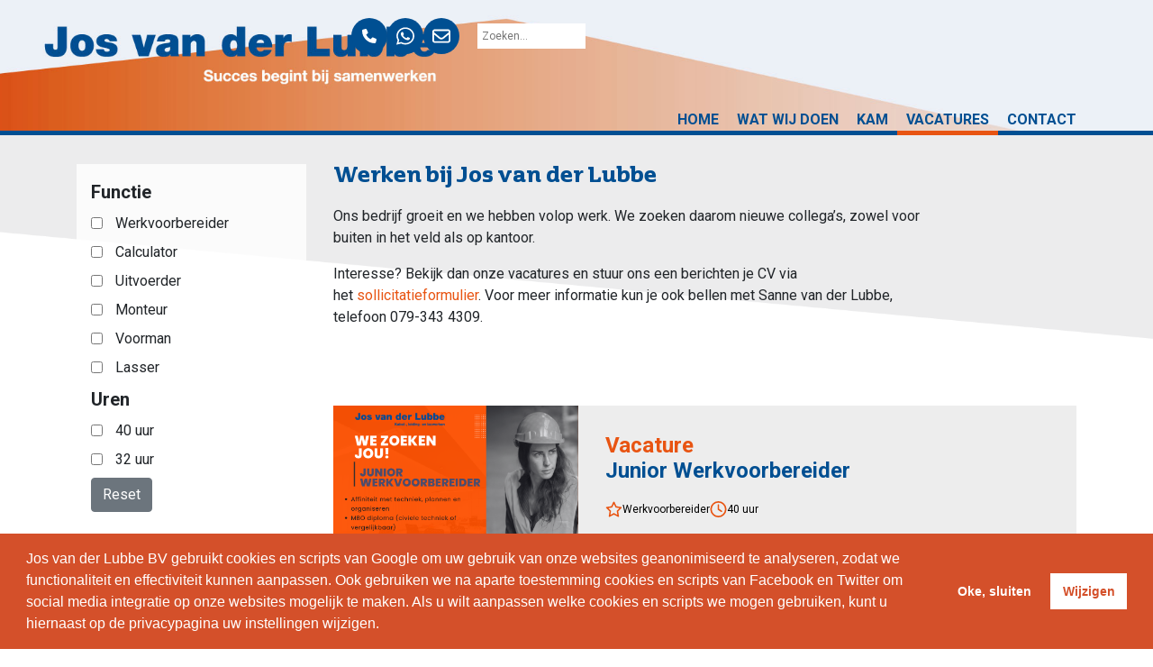

--- FILE ---
content_type: text/html; charset=utf-8
request_url: https://www.josvanderlubbe.nl/vacatures
body_size: 8187
content:

<!doctype html>

<html lang="nl-nl">

<head>
  <meta http-equiv="content-type" content="text/html; charset=utf-8" />
	<meta name="keywords" content="Jos, Lubbe, Kabels, organisatie, personeel, vacatures" />
	<meta name="description" content="Jos van der Lubbe Projecten B.V. is een flexibele organisatie met goed opgeleid en gemotiveerd personeel." />
	<title>Vacatures</title>
	<link href="/vacatures?format=feed&amp;type=rss" rel="alternate" type="application/rss+xml" title="RSS 2.0" />
	<link href="/vacatures?format=feed&amp;type=atom" rel="alternate" type="application/atom+xml" title="Atom 1.0" />
	<link href="/templates/josvanderlubbetemplate/favicon.ico" rel="shortcut icon" type="image/vnd.microsoft.icon" />
	<link href="https://cdnjs.cloudflare.com/ajax/libs/cookieconsent2/3.1.0/cookieconsent.min.css" rel="stylesheet" type="text/css" />
	<link href="https://use.typekit.net/unb3xbu.css" rel="stylesheet" type="text/css" />
	<link href="/templates/josvanderlubbetemplate/css/bootstrap.min.css" rel="stylesheet" type="text/css" />
	<link href="/templates/josvanderlubbetemplate/css/font-awesome.min.css" rel="stylesheet" type="text/css" />
	<link href="https://fonts.googleapis.com/css?family=Roboto:400,500,700" rel="stylesheet" type="text/css" />
	<link href="/templates/josvanderlubbetemplate/css/stylesheet.css" rel="stylesheet" type="text/css" />
	<link href="/templates/josvanderlubbetemplate/css/cookie.css" rel="stylesheet" type="text/css" />
	<link href="/templates/josvanderlubbetemplate/css/template.css?v=19222222" rel="stylesheet" type="text/css" />
	<link href="/media/jui/css/chosen.css?0b0055411e19631f0fd46aeb7f379be4" rel="stylesheet" type="text/css" />
	<link href="/media/com_finder/css/finder.css?0b0055411e19631f0fd46aeb7f379be4" rel="stylesheet" type="text/css" />
	<script type="application/json" class="joomla-script-options new">{"csrf.token":"5dfd7e4ba8de19feb3e677ed68ddf778","system.paths":{"root":"","base":""}}</script>
	<script src="/media/jui/js/jquery.min.js?0b0055411e19631f0fd46aeb7f379be4" type="text/javascript"></script>
	<script src="/media/jui/js/jquery-noconflict.js?0b0055411e19631f0fd46aeb7f379be4" type="text/javascript"></script>
	<script src="/media/jui/js/jquery-migrate.min.js?0b0055411e19631f0fd46aeb7f379be4" type="text/javascript"></script>
	<script src="/media/system/js/caption.js?0b0055411e19631f0fd46aeb7f379be4" type="text/javascript"></script>
	<script src="https://cdnjs.cloudflare.com/ajax/libs/cookieconsent2/3.1.0/cookieconsent.min.js" type="text/javascript"></script>
	<script src="/media/system/js/mootools-core.js?0b0055411e19631f0fd46aeb7f379be4" type="text/javascript"></script>
	<script src="/media/system/js/core.js?0b0055411e19631f0fd46aeb7f379be4" type="text/javascript"></script>
	<script src="/media/system/js/mootools-more.js?0b0055411e19631f0fd46aeb7f379be4" type="text/javascript"></script>
	<script src="/media/jui/js/chosen.jquery.min.js?0b0055411e19631f0fd46aeb7f379be4" type="text/javascript"></script>
	<script src="/media/jui/js/bootstrap.min.js?0b0055411e19631f0fd46aeb7f379be4" type="text/javascript"></script>
	<script src="/media/jui/js/jquery.autocomplete.min.js?0b0055411e19631f0fd46aeb7f379be4" type="text/javascript"></script>
	<script type="text/javascript">
jQuery(window).on('load',  function() {
				new JCaption('img.caption');
			});
	jQuery(function ($) {
		initChosen();
		$("body").on("subform-row-add", initChosen);

		function initChosen(event, container)
		{
			container = container || document;
			$(container).find(".advancedSelect").chosen({"disable_search_threshold":10,"search_contains":true,"allow_single_deselect":true,"placeholder_text_multiple":"Type or select some options","placeholder_text_single":"Select an option","no_results_text":"No results match"});
		}
	});
	jQuery(function($){ initTooltips(); $("body").on("subform-row-add", initTooltips); function initTooltips (event, container) { container = container || document;$(container).find(".hasTooltip").tooltip({"html": true,"container": "body"});} });
jQuery(document).ready(function() {
	var value, searchword = jQuery('#mod-finder-searchword88');

		// Get the current value.
		value = searchword.val();

		// If the current value equals the default value, clear it.
		searchword.on('focus', function ()
		{
			var el = jQuery(this);

			if (el.val() === 'Zoeken...')
			{
				el.val('');
			}
		});

		// If the current value is empty, set the previous value.
		searchword.on('blur', function ()
		{
			var el = jQuery(this);

			if (!el.val())
			{
				el.val(value);
			}
		});

		jQuery('#mod-finder-searchform88').on('submit', function (e)
		{
			e.stopPropagation();
			var advanced = jQuery('#mod-finder-advanced88');

			// Disable select boxes with no value selected.
			if (advanced.length)
			{
				advanced.find('select').each(function (index, el)
				{
					var el = jQuery(el);

					if (!el.val())
					{
						el.attr('disabled', 'disabled');
					}
				});
			}
		});
	var suggest = jQuery('#mod-finder-searchword88').autocomplete({
		serviceUrl: '/component/finder/?task=suggestions.suggest&amp;format=json&amp;tmpl=component',
		paramName: 'q',
		minChars: 1,
		maxHeight: 400,
		width: 300,
		zIndex: 9999,
		deferRequestBy: 500
	});});
	</script>
	<link rel="preload" href="https://www.josvanderlubbe.nl/modules/mod_contact/css/style.css?v=1" as="style" onload="this.onload=null;this.rel='stylesheet'" importance="low"><noscript><link rel="stylesheet" href="https://www.josvanderlubbe.nl/modules/mod_contact/css/style.css?v=1"></noscript>
	<meta property='og:type' content='website'>
	<meta property='og:site_name' content='Jos van der Lubbe BV | Succes begint bij samenwerken'>
	<meta property='og:locale' content='nl-NL'>
	<meta property='og:title' content='Vacatures'>
	<meta property='og:description' content='Jos van der Lubbe Projecten B.V. is een flexibele organisatie met goed opgeleid en gemotiveerd personeel.'>
	<meta property='og:url' content=''>
	<meta name='twitter:card' content='summary'>
	<meta name='twitter:title' content='Vacatures'>
	<meta name='twitter:description' content='Jos van der Lubbe Projecten B.V. is een flexibele organisatie met goed opgeleid en gemotiveerd personeel.'>
	<meta name='twitter:url' content=''>

  <meta name="viewport" content="width=device-width, initial-scale=1.0, maximum-scale=1.0, user-scalable=0" />
  <link rel="apple-touch-icon" sizes="180x180" href="/apple-touch-icon.png">
<link rel="icon" type="image/png" sizes="32x32" href="/favicon-32x32.png">
<link rel="icon" type="image/png" sizes="16x16" href="/favicon-16x16.png">
<link rel="manifest" href="/site.webmanifest">
<link rel="mask-icon" href="/safari-pinned-tab.svg" color="#f8511e">
<meta name="msapplication-TileColor" content="#f8511e">
<meta name="theme-color" content="#f8511e">
<script src="/templates/josvanderlubbetemplate/js/cookiesmelding.js" type="text/javascript"></script>
<script src="/templates/josvanderlubbetemplate/js/logic.js?v=1" type="text/javascript"></script>
</head>
  
<body class="site vacatures ">
  <!-- Global site tag (gtag.js) - Google Analytics -->
<script async src="https://www.googletagmanager.com/gtag/js?id=UA-85830005-15"></script>
<script>
  window.dataLayer = window.dataLayer || [];
  function gtag(){dataLayer.push(arguments);}
  gtag('js', new Date());

  gtag('config', 'UA-85830005-15');
</script>

  <div class="website">
    <header>
      <div class="topbar">
        <div class="container">
          <div class="row">
            <div class="col-lg-3">
              <a href="/"><div class="logo">
                <img class="logoimg blauw" src="/templates/josvanderlubbetemplate/images/jos_van_der_lubbe-logo_mobiel.svg" />
              </div></a>
            </div>
            <div class="col-lg-9 mobilebalk">
              <div class="menubtn">
                <div></div>
                <div></div>
                <div></div>
                <div></div>
              </div>
              <div class="elhouder">
                <div class="icons">
                  <a href="tel:+310793434309" class="ic"><svg xmlns="http://www.w3.org/2000/svg" viewBox="0 0 512 512"><path d="M164.9 24.6c-7.7-18.6-28-28.5-47.4-23.2l-88 24C12.1 30.2 0 46 0 64C0 311.4 200.6 512 448 512c18 0 33.8-12.1 38.6-29.5l24-88c5.3-19.4-4.6-39.7-23.2-47.4l-96-40c-16.3-6.8-35.2-2.1-46.3 11.6L304.7 368C234.3 334.7 177.3 277.7 144 207.3L193.3 167c13.7-11.2 18.4-30 11.6-46.3l-40-96z"/></svg></a>
                  <a href="https://wa.me/310793434309" class="ic"><svg xmlns="http://www.w3.org/2000/svg" viewBox="0 0 448 512"><path d="M380.9 97.1C339 55.1 283.2 32 223.9 32c-122.4 0-222 99.6-222 222 0 39.1 10.2 77.3 29.6 111L0 480l117.7-30.9c32.4 17.7 68.9 27 106.1 27h.1c122.3 0 224.1-99.6 224.1-222 0-59.3-25.2-115-67.1-157zm-157 341.6c-33.2 0-65.7-8.9-94-25.7l-6.7-4-69.8 18.3L72 359.2l-4.4-7c-18.5-29.4-28.2-63.3-28.2-98.2 0-101.7 82.8-184.5 184.6-184.5 49.3 0 95.6 19.2 130.4 54.1 34.8 34.9 56.2 81.2 56.1 130.5 0 101.8-84.9 184.6-186.6 184.6zm101.2-138.2c-5.5-2.8-32.8-16.2-37.9-18-5.1-1.9-8.8-2.8-12.5 2.8-3.7 5.6-14.3 18-17.6 21.8-3.2 3.7-6.5 4.2-12 1.4-32.6-16.3-54-29.1-75.5-66-5.7-9.8 5.7-9.1 16.3-30.3 1.8-3.7.9-6.9-.5-9.7-1.4-2.8-12.5-30.1-17.1-41.2-4.5-10.8-9.1-9.3-12.5-9.5-3.2-.2-6.9-.2-10.6-.2-3.7 0-9.7 1.4-14.8 6.9-5.1 5.6-19.4 19-19.4 46.3 0 27.3 19.9 53.7 22.6 57.4 2.8 3.7 39.1 59.7 94.8 83.8 35.2 15.2 49 16.5 66.6 13.9 10.7-1.6 32.8-13.4 37.4-26.4 4.6-13 4.6-24.1 3.2-26.4-1.3-2.5-5-3.9-10.5-6.6z"/></svg></a>
                  <a href="mailto:info@josvanderlubbe.nl" class="ic"><svg xmlns="http://www.w3.org/2000/svg" viewBox="0 0 512 512"><path d="M64 112c-8.8 0-16 7.2-16 16v22.1L220.5 291.7c20.7 17 50.4 17 71.1 0L464 150.1V128c0-8.8-7.2-16-16-16H64zM48 212.2V384c0 8.8 7.2 16 16 16H448c8.8 0 16-7.2 16-16V212.2L322 328.8c-38.4 31.5-93.7 31.5-132 0L48 212.2zM0 128C0 92.7 28.7 64 64 64H448c35.3 0 64 28.7 64 64V384c0 35.3-28.7 64-64 64H64c-35.3 0-64-28.7-64-64V128z"/></svg></a>
                </div>
                <div style="display:none;" class="telnr">+31 (0)79 3434309</div>
                <div class="zoeken"> 
                                      
<form id="mod-finder-searchform88" action="/zoeken" method="get" class="form-search">
	<div class="zoekknopje"><img src="/images/assets/jos-van-der-lubbe_zoekicoon-wit.png" /></div>
	<div class="finder">
		<label for="mod-finder-searchword88" class="finder">Zoeken</label><input type="text" name="q" id="mod-finder-searchword88" class="search-query input-medium" size="25" value="" placeholder="Zoeken..."/>
							</div>
</form>

                                  </div>
                </div>

              <div class="menubalk">
                                  <div class="closebtn">X</div>
                  <ul class="nav menu mod-list">
<li class="item-101 default deeper parent"><a href="/" >Home</a><ul class="nav-child unstyled small"><li class="item-102"><a href="/home/over-ons" >Over ons</a></li><li class="item-148"><a href="/home/historie" >Historie</a></li></ul></li><li class="item-106"><a href="/projecten" >Wat wij doen</a></li><li class="item-147"><a href="/kam" >KAM</a></li><li class="item-109 current active"><a href="/vacatures" >Vacatures</a></li><li class="item-108"><a href="/contact" >Contact</a></li></ul>

                              </div>
            </div>
          </div>
        </div>
      </div>
          </header>
              <div class="breadcrumbs">
          <div class="container">
            <div class="row">
              <div class="col-sm-12">
                <div aria-label="Breadcrumbs" role="navigation">
	<ul itemscope itemtype="https://schema.org/BreadcrumbList" class="breadcrumb">
					<li class="active">
				<span class="divider icon-location"></span>
			</li>
		
						<li itemprop="itemListElement" itemscope itemtype="https://schema.org/ListItem">
											<a itemprop="item" href="/" class="pathway"><span itemprop="name">Home</span></a>
					
											<span class="divider">
							<img src="/media/system/images/arrow.png" alt="" />						</span>
										<meta itemprop="position" content="1">
				</li>
							<li itemprop="itemListElement" itemscope itemtype="https://schema.org/ListItem" class="active">
					<span itemprop="name">
						Vacatures					</span>
					<meta itemprop="position" content="2">
				</li>
				</ul>
</div>

              </div>
            </div>
          </div>
        </div>
      
    <section class="content">
      <div class="wrapper">
      
              <div class="vacaturespagina " itemscope itemtype="https://schema.org/Blog">
	<div class="container">
		<div class="row">
			<div class="col-12 d-md-none">
				<div class="category-img">
					<img src="/images/vacatures/IMG_5184_1.jpg" alt=""/>
				</div>
			</div>
			<div class="col-md-3">
				<div class="filterbtn d-md-none">
					Filters <span><svg xmlns="http://www.w3.org/2000/svg" viewBox="0 0 512 512"><path d="M233.4 406.6c12.5 12.5 32.8 12.5 45.3 0l192-192c12.5-12.5 12.5-32.8 0-45.3s-32.8-12.5-45.3 0L256 338.7 86.6 169.4c-12.5-12.5-32.8-12.5-45.3 0s-12.5 32.8 0 45.3l192 192z"/></svg></span>
				</div>
				<!-- Filter Form -->
                <form id="vacature-filter-form" class="vacature-filter-form">
                    

                    <div class="filter-group">
                        <label>Functie</label>
                                                    <div>
                                <input type="checkbox" name="functie" value="Werkvoorbereider" id="functie-Werkvoorbereider">
                                <label for="functie-Werkvoorbereider">Werkvoorbereider</label>
                            </div>
                                                    <div>
                                <input type="checkbox" name="functie" value="Calculator" id="functie-Calculator">
                                <label for="functie-Calculator">Calculator</label>
                            </div>
                                                    <div>
                                <input type="checkbox" name="functie" value="Uitvoerder" id="functie-Uitvoerder">
                                <label for="functie-Uitvoerder">Uitvoerder</label>
                            </div>
                                                    <div>
                                <input type="checkbox" name="functie" value="Monteur" id="functie-Monteur">
                                <label for="functie-Monteur">Monteur</label>
                            </div>
                                                    <div>
                                <input type="checkbox" name="functie" value="Voorman" id="functie-Voorman">
                                <label for="functie-Voorman">Voorman</label>
                            </div>
                                                    <div>
                                <input type="checkbox" name="functie" value="Lasser" id="functie-Lasser">
                                <label for="functie-Lasser">Lasser</label>
                            </div>
                                            </div>

                    <div class="filter-group">
                        <label>Uren</label>
                                                    <div>
                                <input type="checkbox" name="duur" value="40 uur" id="duur-40 uur">
                                <label for="duur-40 uur">40 uur</label>
                            </div>
                                                    <div>
                                <input type="checkbox" name="duur" value="32 uur" id="duur-32 uur">
                                <label for="duur-32 uur">32 uur</label>
                            </div>
                                            </div>

                    

                    <div class="filter-actions">
                        <button class="btn btn-secondary" type="reset">Reset</button>
                    </div>
                </form>
                <!-- End Filter Form -->
			</div>
			<div class="col-md-9">

				<div class="inhd">
					
										
										<div class="row">
						<div class="col-xl-10">
											<div class="category-desc clearfix">
																													<h1>Werken bij Jos van der Lubbe</h1>
<p>Ons bedrijf groeit en we hebben volop werk. We zoeken daarom nieuwe collega’s, zowel voor buiten in het veld als op kantoor.</p>
<p>Interesse? Bekijk dan onze vacatures en stuur ons een berichten je CV via het&nbsp;<a href="/solliciteren">sollicitatieformulier</a>. Voor meer informatie kun je ook bellen met Sanne van der Lubbe, telefoon 079-343 4309.</p>
<p>&nbsp;</p>																				</div>
					
					
											</div>
					</div>
								
																																															
															
									
										

	





<a class="vacatureitem" href="/vacatures/junior-werkvoorbereider" 
	
    
     data-functie="Werkvoorbereider"
     data-duur="40 uur"
     >
     <div class="image">
     	<img style="" src="/images/Junior_Werkvoorbereider_voor_website_.png" alt="Junior Werkvoorbereider"/>
     </div>
	<div class="content">
		
		
		<div class="page-header">
			<h1><span>Vacature</span> Junior Werkvoorbereider</h1>
		</div>

		
				
				
		
				
		

		
		<div class="icondata">
			
			<div>
				<svg xmlns="http://www.w3.org/2000/svg" viewBox="0 0 576 512"><path d="M287.9 0c9.2 0 17.6 5.2 21.6 13.5l68.6 141.3 153.2 22.6c9 1.3 16.5 7.6 19.3 16.3s.5 18.1-5.9 24.5L433.6 328.4l26.2 155.6c1.5 9-2.2 18.1-9.6 23.5s-17.3 6-25.3 1.7l-137-73.2L151 509.1c-8.1 4.3-17.9 3.7-25.3-1.7s-11.2-14.5-9.7-23.5l26.2-155.6L31.1 218.2c-6.5-6.4-8.7-15.9-5.9-24.5s10.3-14.9 19.3-16.3l153.2-22.6L266.3 13.5C270.4 5.2 278.7 0 287.9 0zm0 79L235.4 187.2c-3.5 7.1-10.2 12.1-18.1 13.3L99 217.9 184.9 303c5.5 5.5 8.1 13.3 6.8 21L171.4 443.7l105.2-56.2c7.1-3.8 15.6-3.8 22.6 0l105.2 56.2L384.2 324.1c-1.3-7.7 1.2-15.5 6.8-21l85.9-85.1L358.6 200.5c-7.8-1.2-14.6-6.1-18.1-13.3L287.9 79z"/></svg>
				<span>Werkvoorbereider</span>

			</div>
			
			<div>
				<svg xmlns="http://www.w3.org/2000/svg" viewBox="0 0 512 512"><path d="M464 256A208 208 0 1 1 48 256a208 208 0 1 1 416 0zM0 256a256 256 0 1 0 512 0A256 256 0 1 0 0 256zM232 120V256c0 8 4 15.5 10.7 20l96 64c11 7.4 25.9 4.4 33.3-6.7s4.4-25.9-6.7-33.3L280 243.2V120c0-13.3-10.7-24-24-24s-24 10.7-24 24z"/></svg>
				<span>40 uur</span>
			</div>
		</div>

					
			
		
		
				
	</div>
</a>
									
									<!-- end item -->
																
																																						
									
										

	





<a class="vacatureitem" href="/vacatures/calculator" 
	
    
     data-functie="Calculator"
     data-duur="40 uur"
     >
     <div class="image">
     	<img style="" src="/images/Laatste_versie_calculator.png" alt=""/>
     </div>
	<div class="content">
		
		
		<div class="page-header">
			<h1><span>Vacature</span> Senior Calculator</h1>
		</div>

		
				
				
		
				
		

		
		<div class="icondata">
			
			<div>
				<svg xmlns="http://www.w3.org/2000/svg" viewBox="0 0 576 512"><path d="M287.9 0c9.2 0 17.6 5.2 21.6 13.5l68.6 141.3 153.2 22.6c9 1.3 16.5 7.6 19.3 16.3s.5 18.1-5.9 24.5L433.6 328.4l26.2 155.6c1.5 9-2.2 18.1-9.6 23.5s-17.3 6-25.3 1.7l-137-73.2L151 509.1c-8.1 4.3-17.9 3.7-25.3-1.7s-11.2-14.5-9.7-23.5l26.2-155.6L31.1 218.2c-6.5-6.4-8.7-15.9-5.9-24.5s10.3-14.9 19.3-16.3l153.2-22.6L266.3 13.5C270.4 5.2 278.7 0 287.9 0zm0 79L235.4 187.2c-3.5 7.1-10.2 12.1-18.1 13.3L99 217.9 184.9 303c5.5 5.5 8.1 13.3 6.8 21L171.4 443.7l105.2-56.2c7.1-3.8 15.6-3.8 22.6 0l105.2 56.2L384.2 324.1c-1.3-7.7 1.2-15.5 6.8-21l85.9-85.1L358.6 200.5c-7.8-1.2-14.6-6.1-18.1-13.3L287.9 79z"/></svg>
				<span>Calculator</span>

			</div>
			
			<div>
				<svg xmlns="http://www.w3.org/2000/svg" viewBox="0 0 512 512"><path d="M464 256A208 208 0 1 1 48 256a208 208 0 1 1 416 0zM0 256a256 256 0 1 0 512 0A256 256 0 1 0 0 256zM232 120V256c0 8 4 15.5 10.7 20l96 64c11 7.4 25.9 4.4 33.3-6.7s4.4-25.9-6.7-33.3L280 243.2V120c0-13.3-10.7-24-24-24s-24 10.7-24 24z"/></svg>
				<span>40 uur</span>
			</div>
		</div>

					
			
		
		
				
	</div>
</a>
									
									<!-- end item -->
																
																																						
									
										

	





<a class="vacatureitem" href="/vacatures/uitvoerder-gas-water" 
	
    
     data-functie="Uitvoerder"
     data-duur="40 uur"
     >
     <div class="image">
     	<img style="" src="/images/vacatures/2024/Uitvoerder_Gas_en_Water_1.png" alt="Uitvoerder Gas/ Electra"/>
     </div>
	<div class="content">
		
		
		<div class="page-header">
			<h1><span>Vacature</span> Uitvoerder Gas/Water</h1>
		</div>

		
				
				
		
				
		

		
		<div class="icondata">
			
			<div>
				<svg xmlns="http://www.w3.org/2000/svg" viewBox="0 0 576 512"><path d="M287.9 0c9.2 0 17.6 5.2 21.6 13.5l68.6 141.3 153.2 22.6c9 1.3 16.5 7.6 19.3 16.3s.5 18.1-5.9 24.5L433.6 328.4l26.2 155.6c1.5 9-2.2 18.1-9.6 23.5s-17.3 6-25.3 1.7l-137-73.2L151 509.1c-8.1 4.3-17.9 3.7-25.3-1.7s-11.2-14.5-9.7-23.5l26.2-155.6L31.1 218.2c-6.5-6.4-8.7-15.9-5.9-24.5s10.3-14.9 19.3-16.3l153.2-22.6L266.3 13.5C270.4 5.2 278.7 0 287.9 0zm0 79L235.4 187.2c-3.5 7.1-10.2 12.1-18.1 13.3L99 217.9 184.9 303c5.5 5.5 8.1 13.3 6.8 21L171.4 443.7l105.2-56.2c7.1-3.8 15.6-3.8 22.6 0l105.2 56.2L384.2 324.1c-1.3-7.7 1.2-15.5 6.8-21l85.9-85.1L358.6 200.5c-7.8-1.2-14.6-6.1-18.1-13.3L287.9 79z"/></svg>
				<span>Uitvoerder</span>

			</div>
			
			<div>
				<svg xmlns="http://www.w3.org/2000/svg" viewBox="0 0 512 512"><path d="M464 256A208 208 0 1 1 48 256a208 208 0 1 1 416 0zM0 256a256 256 0 1 0 512 0A256 256 0 1 0 0 256zM232 120V256c0 8 4 15.5 10.7 20l96 64c11 7.4 25.9 4.4 33.3-6.7s4.4-25.9-6.7-33.3L280 243.2V120c0-13.3-10.7-24-24-24s-24 10.7-24 24z"/></svg>
				<span>40 uur</span>
			</div>
		</div>

					
			
		
		
				
	</div>
</a>
									
									<!-- end item -->
																
																	
																																																	
															
									
										

	





<a class="vacatureitem" href="/vacatures/leerling-pijpfitter" 
	
    
     data-functie="Monteur"
     data-duur="40 uur"
     >
     <div class="image">
     	<img style="" src="/images/vacatures/2024/Leerling_Pijpfitter2.png" alt="Pijpfitter"/>
     </div>
	<div class="content">
		
		
		<div class="page-header">
			<h1><span>Vacature</span> (Leerling)Pijpfitter</h1>
		</div>

		
				
				
		
				
		

		
		<div class="icondata">
			
			<div>
				<svg xmlns="http://www.w3.org/2000/svg" viewBox="0 0 576 512"><path d="M287.9 0c9.2 0 17.6 5.2 21.6 13.5l68.6 141.3 153.2 22.6c9 1.3 16.5 7.6 19.3 16.3s.5 18.1-5.9 24.5L433.6 328.4l26.2 155.6c1.5 9-2.2 18.1-9.6 23.5s-17.3 6-25.3 1.7l-137-73.2L151 509.1c-8.1 4.3-17.9 3.7-25.3-1.7s-11.2-14.5-9.7-23.5l26.2-155.6L31.1 218.2c-6.5-6.4-8.7-15.9-5.9-24.5s10.3-14.9 19.3-16.3l153.2-22.6L266.3 13.5C270.4 5.2 278.7 0 287.9 0zm0 79L235.4 187.2c-3.5 7.1-10.2 12.1-18.1 13.3L99 217.9 184.9 303c5.5 5.5 8.1 13.3 6.8 21L171.4 443.7l105.2-56.2c7.1-3.8 15.6-3.8 22.6 0l105.2 56.2L384.2 324.1c-1.3-7.7 1.2-15.5 6.8-21l85.9-85.1L358.6 200.5c-7.8-1.2-14.6-6.1-18.1-13.3L287.9 79z"/></svg>
				<span>Monteur</span>

			</div>
			
			<div>
				<svg xmlns="http://www.w3.org/2000/svg" viewBox="0 0 512 512"><path d="M464 256A208 208 0 1 1 48 256a208 208 0 1 1 416 0zM0 256a256 256 0 1 0 512 0A256 256 0 1 0 0 256zM232 120V256c0 8 4 15.5 10.7 20l96 64c11 7.4 25.9 4.4 33.3-6.7s4.4-25.9-6.7-33.3L280 243.2V120c0-13.3-10.7-24-24-24s-24 10.7-24 24z"/></svg>
				<span>40 uur</span>
			</div>
		</div>

					
			
		
		
				
	</div>
</a>
									
									<!-- end item -->
																
																																						
									
										

	





<a class="vacatureitem" href="/vacatures/uitvoerder-elektra" 
	
    
     data-functie="Uitvoerder"
     data-duur="40 uur"
     >
     <div class="image">
     	<img style="" src="/images/Uitvoerder_Elektra_1.png" alt="Uitvoerder Elektra"/>
     </div>
	<div class="content">
		
		
		<div class="page-header">
			<h1><span>Vacature</span> Uitvoerder Elektra</h1>
		</div>

		
				
				
		
				
		

		
		<div class="icondata">
			
			<div>
				<svg xmlns="http://www.w3.org/2000/svg" viewBox="0 0 576 512"><path d="M287.9 0c9.2 0 17.6 5.2 21.6 13.5l68.6 141.3 153.2 22.6c9 1.3 16.5 7.6 19.3 16.3s.5 18.1-5.9 24.5L433.6 328.4l26.2 155.6c1.5 9-2.2 18.1-9.6 23.5s-17.3 6-25.3 1.7l-137-73.2L151 509.1c-8.1 4.3-17.9 3.7-25.3-1.7s-11.2-14.5-9.7-23.5l26.2-155.6L31.1 218.2c-6.5-6.4-8.7-15.9-5.9-24.5s10.3-14.9 19.3-16.3l153.2-22.6L266.3 13.5C270.4 5.2 278.7 0 287.9 0zm0 79L235.4 187.2c-3.5 7.1-10.2 12.1-18.1 13.3L99 217.9 184.9 303c5.5 5.5 8.1 13.3 6.8 21L171.4 443.7l105.2-56.2c7.1-3.8 15.6-3.8 22.6 0l105.2 56.2L384.2 324.1c-1.3-7.7 1.2-15.5 6.8-21l85.9-85.1L358.6 200.5c-7.8-1.2-14.6-6.1-18.1-13.3L287.9 79z"/></svg>
				<span>Uitvoerder</span>

			</div>
			
			<div>
				<svg xmlns="http://www.w3.org/2000/svg" viewBox="0 0 512 512"><path d="M464 256A208 208 0 1 1 48 256a208 208 0 1 1 416 0zM0 256a256 256 0 1 0 512 0A256 256 0 1 0 0 256zM232 120V256c0 8 4 15.5 10.7 20l96 64c11 7.4 25.9 4.4 33.3-6.7s4.4-25.9-6.7-33.3L280 243.2V120c0-13.3-10.7-24-24-24s-24 10.7-24 24z"/></svg>
				<span>40 uur</span>
			</div>
		</div>

					
			
		
		
				
	</div>
</a>
									
									<!-- end item -->
																
																																						
									
										

	





<a class="vacatureitem" href="/vacatures/voorman-kabel-grondwerker" 
	
    
     data-functie="Voorman"
     data-duur="40 uur"
     >
     <div class="image">
     	<img style="" src="/images/vacatures/Voorman_Warmte__energiekabels_.png" alt=""/>
     </div>
	<div class="content">
		
		
		<div class="page-header">
			<h1><span>Vacature</span> Voorman Warmte en/of Energiekabels</h1>
		</div>

		
				
				
		
				
		

		
		<div class="icondata">
			
			<div>
				<svg xmlns="http://www.w3.org/2000/svg" viewBox="0 0 576 512"><path d="M287.9 0c9.2 0 17.6 5.2 21.6 13.5l68.6 141.3 153.2 22.6c9 1.3 16.5 7.6 19.3 16.3s.5 18.1-5.9 24.5L433.6 328.4l26.2 155.6c1.5 9-2.2 18.1-9.6 23.5s-17.3 6-25.3 1.7l-137-73.2L151 509.1c-8.1 4.3-17.9 3.7-25.3-1.7s-11.2-14.5-9.7-23.5l26.2-155.6L31.1 218.2c-6.5-6.4-8.7-15.9-5.9-24.5s10.3-14.9 19.3-16.3l153.2-22.6L266.3 13.5C270.4 5.2 278.7 0 287.9 0zm0 79L235.4 187.2c-3.5 7.1-10.2 12.1-18.1 13.3L99 217.9 184.9 303c5.5 5.5 8.1 13.3 6.8 21L171.4 443.7l105.2-56.2c7.1-3.8 15.6-3.8 22.6 0l105.2 56.2L384.2 324.1c-1.3-7.7 1.2-15.5 6.8-21l85.9-85.1L358.6 200.5c-7.8-1.2-14.6-6.1-18.1-13.3L287.9 79z"/></svg>
				<span>Voorman</span>

			</div>
			
			<div>
				<svg xmlns="http://www.w3.org/2000/svg" viewBox="0 0 512 512"><path d="M464 256A208 208 0 1 1 48 256a208 208 0 1 1 416 0zM0 256a256 256 0 1 0 512 0A256 256 0 1 0 0 256zM232 120V256c0 8 4 15.5 10.7 20l96 64c11 7.4 25.9 4.4 33.3-6.7s4.4-25.9-6.7-33.3L280 243.2V120c0-13.3-10.7-24-24-24s-24 10.7-24 24z"/></svg>
				<span>40 uur</span>
			</div>
		</div>

					
			
		
		
				
	</div>
</a>
									
									<!-- end item -->
																
																	
																																																	
															
									
										

	





<a class="vacatureitem" href="/vacatures/pijplasser" 
	
    
     data-functie="Lasser"
     data-duur="32 uur"
     >
     <div class="image">
     	<img style="" src="/images/vacatures/2024/pijplasser_.png" alt="Staallasser/Fitter"/>
     </div>
	<div class="content">
		
		
		<div class="page-header">
			<h1><span>Vacature</span> Pijplasser</h1>
		</div>

		
				
				
		
				
		

		
		<div class="icondata">
			
			<div>
				<svg xmlns="http://www.w3.org/2000/svg" viewBox="0 0 576 512"><path d="M287.9 0c9.2 0 17.6 5.2 21.6 13.5l68.6 141.3 153.2 22.6c9 1.3 16.5 7.6 19.3 16.3s.5 18.1-5.9 24.5L433.6 328.4l26.2 155.6c1.5 9-2.2 18.1-9.6 23.5s-17.3 6-25.3 1.7l-137-73.2L151 509.1c-8.1 4.3-17.9 3.7-25.3-1.7s-11.2-14.5-9.7-23.5l26.2-155.6L31.1 218.2c-6.5-6.4-8.7-15.9-5.9-24.5s10.3-14.9 19.3-16.3l153.2-22.6L266.3 13.5C270.4 5.2 278.7 0 287.9 0zm0 79L235.4 187.2c-3.5 7.1-10.2 12.1-18.1 13.3L99 217.9 184.9 303c5.5 5.5 8.1 13.3 6.8 21L171.4 443.7l105.2-56.2c7.1-3.8 15.6-3.8 22.6 0l105.2 56.2L384.2 324.1c-1.3-7.7 1.2-15.5 6.8-21l85.9-85.1L358.6 200.5c-7.8-1.2-14.6-6.1-18.1-13.3L287.9 79z"/></svg>
				<span>Lasser</span>

			</div>
			
			<div>
				<svg xmlns="http://www.w3.org/2000/svg" viewBox="0 0 512 512"><path d="M464 256A208 208 0 1 1 48 256a208 208 0 1 1 416 0zM0 256a256 256 0 1 0 512 0A256 256 0 1 0 0 256zM232 120V256c0 8 4 15.5 10.7 20l96 64c11 7.4 25.9 4.4 33.3-6.7s4.4-25.9-6.7-33.3L280 243.2V120c0-13.3-10.7-24-24-24s-24 10.7-24 24z"/></svg>
				<span>32 uur</span>
			</div>
		</div>

					
			
		
		
				
	</div>
</a>
									
									<!-- end item -->
																
																																						
									
										

	





<a class="vacatureitem" href="/vacatures/monteur-gas-water" 
	
    
     data-functie="Monteur"
     data-duur="40 uur"
     >
     <div class="image">
     	<img style="" src="/images/vacatures/2024/monteur_gas_en_water_.png" alt="Monteur Gas Hoofd- en Dienstleidingen"/>
     </div>
	<div class="content">
		
		
		<div class="page-header">
			<h1><span>Vacature</span> Monteur Gas en/of Water Hoofd- en Dienstleidingen</h1>
		</div>

		
				
				
		
				
		

		
		<div class="icondata">
			
			<div>
				<svg xmlns="http://www.w3.org/2000/svg" viewBox="0 0 576 512"><path d="M287.9 0c9.2 0 17.6 5.2 21.6 13.5l68.6 141.3 153.2 22.6c9 1.3 16.5 7.6 19.3 16.3s.5 18.1-5.9 24.5L433.6 328.4l26.2 155.6c1.5 9-2.2 18.1-9.6 23.5s-17.3 6-25.3 1.7l-137-73.2L151 509.1c-8.1 4.3-17.9 3.7-25.3-1.7s-11.2-14.5-9.7-23.5l26.2-155.6L31.1 218.2c-6.5-6.4-8.7-15.9-5.9-24.5s10.3-14.9 19.3-16.3l153.2-22.6L266.3 13.5C270.4 5.2 278.7 0 287.9 0zm0 79L235.4 187.2c-3.5 7.1-10.2 12.1-18.1 13.3L99 217.9 184.9 303c5.5 5.5 8.1 13.3 6.8 21L171.4 443.7l105.2-56.2c7.1-3.8 15.6-3.8 22.6 0l105.2 56.2L384.2 324.1c-1.3-7.7 1.2-15.5 6.8-21l85.9-85.1L358.6 200.5c-7.8-1.2-14.6-6.1-18.1-13.3L287.9 79z"/></svg>
				<span>Monteur</span>

			</div>
			
			<div>
				<svg xmlns="http://www.w3.org/2000/svg" viewBox="0 0 512 512"><path d="M464 256A208 208 0 1 1 48 256a208 208 0 1 1 416 0zM0 256a256 256 0 1 0 512 0A256 256 0 1 0 0 256zM232 120V256c0 8 4 15.5 10.7 20l96 64c11 7.4 25.9 4.4 33.3-6.7s4.4-25.9-6.7-33.3L280 243.2V120c0-13.3-10.7-24-24-24s-24 10.7-24 24z"/></svg>
				<span>40 uur</span>
			</div>
		</div>

					
			
		
		
				
	</div>
</a>
									
									<!-- end item -->
																
																	
																										
						
																
				</div>
			</div>
		</div>
	</div>
	<script>
document.addEventListener('DOMContentLoaded', function () {
    const filterForm = document.getElementById('vacature-filter-form');
    const filterButton = document.querySelector('.filterbtn');
    const items = document.querySelectorAll('.vacatureitem');

    // Toggle the 'open' class on filter button and form
    filterButton.addEventListener('click', function () {
        filterButton.classList.toggle('open');
        filterForm.classList.toggle('open');
    });

    filterForm.addEventListener('input', function () {
        // Get all checked values for each filter category
        const selectedOpdracht = Array.from(document.querySelectorAll('input[name="opdracht"]:checked')).map(el => el.value.toLowerCase());
        const selectedLocatie = Array.from(document.querySelectorAll('input[name="locatie"]:checked')).map(el => el.value.toLowerCase());
        const selectedFunctie = Array.from(document.querySelectorAll('input[name="functie"]:checked')).map(el => el.value.toLowerCase());
        const selectedDuur = Array.from(document.querySelectorAll('input[name="duur"]:checked')).map(el => el.value.toLowerCase());
        const selectedOpleiding = Array.from(document.querySelectorAll('input[name="opleiding"]:checked')).map(el => el.value.toLowerCase());

        items.forEach(item => {
            const itemOpdracht = item.getAttribute('data-opdracht').toLowerCase();
            const itemLocatie = item.getAttribute('data-locatie').toLowerCase();
            const itemFunctie = item.getAttribute('data-functie').toLowerCase();
            const itemDuur = item.getAttribute('data-duur').toLowerCase();
            const itemOpleiding = item.getAttribute('data-opleiding').toLowerCase();

            let isVisible = true;

            // Check each filter, item must match at least one checked value per filter (if any checked)
            if (selectedOpdracht.length && !selectedOpdracht.includes(itemOpdracht)) {
                isVisible = false;
            }
            if (selectedLocatie.length && !selectedLocatie.includes(itemLocatie)) {
                isVisible = false;
            }
            if (selectedFunctie.length && !selectedFunctie.includes(itemFunctie)) {
                isVisible = false;
            }
            if (selectedDuur.length && !selectedDuur.includes(itemDuur)) {
                isVisible = false;
            }
            if (selectedOpleiding.length && !selectedOpleiding.includes(itemOpleiding)) {
                isVisible = false;
            }

            if (isVisible) {
                item.style.display = '';
            } else {
                item.style.display = 'none';
            }
        });
    });

    // Optional: Reset filters and show all items
    filterForm.addEventListener('reset', function () {
        setTimeout(() => {
            items.forEach(item => {
                item.style.display = '';
            });
        }, 0); // Slight delay to ensure reset is complete
    });
});
</script>



</div>
            
      </div>
    </section>
    <section class="belowcontent">
      
    </section>
    <footer>
      <div class="container">
        <div class="row">
        <div class="col-6 col-md-3">
          <a href="/vacatures"><div class="blokje">
            <div><p>Vacatures<br/><span>baan voor jou?</span></p></div>
          </div></a>
        </div>
         <div class="col-6 col-md-3">
          <a href="/projecten"><div class="blokje">
            <div><p>Projecten<br/><span>kwaliteit & expertise</span></p></div>
          </div></a>
        </div>
        <div class="col-6 col-md-3">
          <a href="/over-ons/mvo"><div class="blokje">
            <div><p>MVO<br/><span>maatschappij & ondernemen</span></p></div>
          </div></a>
        </div>
       
        <div class="col-6 col-md-3">
          <a href="/contact"><div class="blokje">
            <div><p>Contact<br/><span>waar vind je ons</span></p></div>
          </div></a>
        </div>
      </div>
      <div class="container">
      <div class="row">
        <div class="col-12 col-md-6">
                    <div class="sitemap">
            <ul class="nav menu mod-list">
<li class="item-101 default deeper parent"><a href="/" >Home</a><ul class="nav-child unstyled small"><li class="item-102"><a href="/home/over-ons" >Over ons</a></li><li class="item-148"><a href="/home/historie" >Historie</a></li></ul></li><li class="item-106"><a href="/projecten" >Wat wij doen</a></li><li class="item-147"><a href="/kam" >KAM</a></li><li class="item-109 current active"><a href="/vacatures" >Vacatures</a></li><li class="item-108"><a href="/contact" >Contact</a></li></ul>
<ul class="nav menu mod-list">
<li class="item-123"><a href="/privacy" >Privacy</a></li><li class="item-125"><a href="/zoeken" >Zoeken</a></li><li class="item-190"><a href="/solliciteren" >Solliciteren</a></li><li class="item-263"><a href="/sitemap" >Sitemap</a></li></ul>

          </div>
                  </div>
        <div class="col-12 col-md-6">
                    <div class="rechterfooter">
            

<div class="custom"  >
	<h3>Jos van der Lubbe</h3>
<p>Jos van der Lubbe Projecten BV<br />Verbreepark 35<br />2731 BR Benthuizen</p>
<p>T +31 (0)79 3434309<br />E&nbsp;<a href="mailto:info@josvanderlubbe.nl"></a><a href="mailto:info@josvanderlubbe.nl">info@josvanderlubbe.nl</a></p>
<p>KVK: 32091095<br />BTW: NL8107.10.651.B01</p></div>

<div class="socialicons">
			<a href="https://nl.linkedin.com/company/josvanderlubbe">
			<svg xmlns="http://www.w3.org/2000/svg" viewBox="0 0 320 512"><path d="M279.14 288l14.22-92.66h-88.91v-60.13c0-25.35 12.42-50.06 52.24-50.06h40.42V6.26S260.43 0 225.36 0c-73.22 0-121.08 44.38-121.08 124.72v70.62H22.89V288h81.39v224h100.17V288z"/></svg> 		</a>
				<a href="https://nl.linkedin.com/company/josvanderlubbe">
			<svg xmlns="http://www.w3.org/2000/svg" viewBox="0 0 448 512"><path d="M100.28 448H7.4V148.9h92.88zM53.79 108.1C24.09 108.1 0 83.5 0 53.8a53.79 53.79 0 0 1 107.58 0c0 29.7-24.1 54.3-53.79 54.3zM447.9 448h-92.68V302.4c0-34.7-.7-79.2-48.29-79.2-48.29 0-55.69 37.7-55.69 76.7V448h-92.78V148.9h89.08v40.8h1.3c12.4-23.5 42.69-48.3 87.88-48.3 94 0 111.28 61.9 111.28 142.3V448z"/></svg> 		</a>
				<a href="https://nl.linkedin.com/company/josvanderlubbe">
			<svg xmlns="http://www.w3.org/2000/svg" viewBox="0 0 448 512"><path d="M224.1 141c-63.6 0-114.9 51.3-114.9 114.9s51.3 114.9 114.9 114.9S339 319.5 339 255.9 287.7 141 224.1 141zm0 189.6c-41.1 0-74.7-33.5-74.7-74.7s33.5-74.7 74.7-74.7 74.7 33.5 74.7 74.7-33.6 74.7-74.7 74.7zm146.4-194.3c0 14.9-12 26.8-26.8 26.8-14.9 0-26.8-12-26.8-26.8s12-26.8 26.8-26.8 26.8 12 26.8 26.8zm76.1 27.2c-1.7-35.9-9.9-67.7-36.2-93.9-26.2-26.2-58-34.4-93.9-36.2-37-2.1-147.9-2.1-184.9 0-35.8 1.7-67.6 9.9-93.9 36.1s-34.4 58-36.2 93.9c-2.1 37-2.1 147.9 0 184.9 1.7 35.9 9.9 67.7 36.2 93.9s58 34.4 93.9 36.2c37 2.1 147.9 2.1 184.9 0 35.9-1.7 67.7-9.9 93.9-36.2 26.2-26.2 34.4-58 36.2-93.9 2.1-37 2.1-147.8 0-184.8zM398.8 388c-7.8 19.6-22.9 34.7-42.6 42.6-29.5 11.7-99.5 9-132.1 9s-102.7 2.6-132.1-9c-19.6-7.8-34.7-22.9-42.6-42.6-11.7-29.5-9-99.5-9-132.1s-2.6-102.7 9-132.1c7.8-19.6 22.9-34.7 42.6-42.6 29.5-11.7 99.5-9 132.1-9s102.7-2.6 132.1 9c19.6 7.8 34.7 22.9 42.6 42.6 11.7 29.5 9 99.5 9 132.1s2.7 102.7-9 132.1z"/></svg> 		</a>
		</div>
          </div>
                  </div>
      </div>
      
      </div>
    </footer>
  </div>
  </div>
  
  <script type="application/ld+json">
  {
    "@context": "http://schema.org",
    "@type": "HomeAndConstructionBusiness",
    "name": "Jos van der Lubbe BV",
    "image": "https://www.josvanderlubbe.nl/images/jos-van-der-lubbe_logo.png",
    "@id": "https://www.josvanderlubbe.nl",
    "url": "https://www.josvanderlubbe.nl",
    "telephone": "+31 (0)79 3434309",
    "address": {
      "@type": "PostalAddress",
      "streetAddress": "Verbreepark 35",
      "addressLocality": "Benthuizen",
      "postalCode": "2731BR",
      "addressCountry": "NL"
    },
    "geo": {
      "@type": "GeoCoordinates",
      "latitude": 52.0760888,
      "longitude": 4.555119200000036
    },
    "openingHoursSpecification": {
      "@type": "OpeningHoursSpecification",
      "dayOfWeek": [
        "Monday",
        "Tuesday",
        "Wednesday",
        "Thursday",
        "Friday"
      ],
      "opens": "07:00",
      "closes": "17:00"
    },
    "sameAs": "https://nl.linkedin.com/in/jos-van-der-lubbe-00000449"
  }
  </script>
</body>

</html>


--- FILE ---
content_type: text/css; charset=utf-8
request_url: https://www.josvanderlubbe.nl/templates/josvanderlubbetemplate/css/stylesheet.css
body_size: 27
content:
@font-face {
    font-family: 'Cabrito Semi Cond Demi';
    src: url('fonts/CabritoSemi-ConDem.eot');
    src: url('fonts/CabritoSemi-ConDem.eot?#iefix') format('embedded-opentype'),
        url('fonts/CabritoSemi-ConDem.woff2') format('woff2'),
        url('fonts/CabritoSemi-ConDem.woff') format('woff'),
        url('fonts/CabritoSemi-ConDem.svg#CabritoSemi-ConDem') format('svg');
    font-weight: normal;
    font-style: normal;
}

@font-face {
    font-family: 'Cabrito Semi Norm ExBold';
    src: url('fonts/CabritoSemi-NorExB.eot');
    src: url('fonts/CabritoSemi-NorExB.eot?#iefix') format('embedded-opentype'),
        url('fonts/CabritoSemi-NorExB.woff2') format('woff2'),
        url('fonts/CabritoSemi-NorExB.woff') format('woff'),
        url('fonts/CabritoSemi-NorExB.svg#CabritoSemi-NorExB') format('svg');
    font-weight: bold;
    font-style: normal;
}



--- FILE ---
content_type: text/css; charset=utf-8
request_url: https://www.josvanderlubbe.nl/templates/josvanderlubbetemplate/css/cookie.css
body_size: 499
content:


.hc-banner, .hc-banner *, .hc-settings, .hc-settings * {
    box-sizing: border-box;
}

.hc-settings {
    display: none;
    clear: both;
    margin: 0 0 40px;
    padding: 20px;
    border-radius: 3px;
    background: #fbfbfb;
}

.hc-settings__header {
    margin: 0 0 20px;
    text-align: center;
}

.hc-settings__header span.hc-h2 {
    margin: 0 0 5px;
}



.hc-settings__options {
    margin: 0;
    padding: 0;
    list-style: none;
    display:  flex;
}



.hc-banner span.hc-h2, .hc-settings span.hc-h2 {
    margin-bottom: 30px;
    font-size: 25px;
    font-weight: bold;
    color: #222;
}

.hc-settings__header p {
    margin: 0 0 20px;
}

.hc-settings__options>li {
    float: none;
    width: 50%;
    padding-left: 10px;
    list-style: none;
    display: flex;
    vertical-align: top;
    align-items: end;
}

.hc-settings__options>li:first-child {
    padding-right: 10px;
    padding-left: 0;
}

.hc-settings__option {
    padding: 20px;
    border-radius: 3px;
    width: 100%;
}

.hc-banner span.hc-h2, .hc-banner span.hc-h3, .hc-settings span.hc-h2, .hc-settings span.hc-h3 {
    display: block;
    margin: 0 0 10px;
    line-height: 1.2;
}

.hc-banner span.hc-h3, .hc-settings span.hc-h3 {
    text-transform: uppercase;
    font-size: 16px;
}    

.hc-banner table.hc-cookielist, .hc-settings table.hc-cookielist {
    margin: 0 0 10px;
    padding: 0;
    width: 100%;
    border-collapse: collapse;
    border: 1px solid #d1d1d1;
    border-width: 1px 0 0 1px;
}

.hc-banner table.hc-cookielist td, .hc-settings table.hc-cookielist td {
    padding: 7px;
    border: 1px solid #d1d1d1;
    border-width: 0 1px 1px 0;
    background-color: transparent;
    font-size: 12px;
}

.hc-banner .hc-button, .hc-settings .hc-button {
    display: inline-block;
    padding: 10px 15px;
    border-radius: 3px;
    position: relative;
    background-color: #228B22;
    text-decoration: none;
    text-align: center;
    line-height: 1.2;
    font-weight: normal;
    outline: none;
    color: #fff;
    border: 0;
    box-shadow: none;
}

.hc-banner .hc-button--grey, .hc-settings .hc-button--grey {
    background-color: #ccc;
    color: #222;
}

.hc-banner .hc-button:after, .hc-settings .hc-button:after {
    content: "";
    border-radius: 3px;
    background-color: #fff;
    position: absolute;
    top: 0;
    right: 0;
    bottom: 0;
    left: 0;
    opacity: 0;
    -webkit-transition: all 0.1s linear 0s;
    transition: all 0.1s linear 0s;
}

.hc-banner .hc-button--grey:after, .hc-settings .hc-button--grey:after {
    background-color: #000;
}

.hc-settings__option .hc-status {
    display: block;
    padding: 10px 15px;
    text-align: center;
    line-height: 1.2;
}



--- FILE ---
content_type: text/css; charset=utf-8
request_url: https://www.josvanderlubbe.nl/templates/josvanderlubbetemplate/css/template.css?v=19222222
body_size: 6252
content:
/* FRONTEND CSS
*********************************************/

html {
  /* scrollbar fix (prevent ugly left pull for lower content sites) */
  overflow-y: scroll;
}

body {
  font-family: "countach", "Roboto" sans-serif;
  font-style:normal;
}

h1,h2,h3,h4,h5,h6{
  font-style:normal;
  font-size: 22px;
  font-weight: 400;
  font-family:  'Cabrito Semi Norm ExBold', sans-serif;
}

h2,h3,h4,h5,h6{
  font-family:"Roboto", sans-serif;
}

a{
  color: #E85412;
  font-weight: normal;
}

b,strong{
  font-weight:700
}

blockquote{
  padding: 20px 20px 20px 60px;
  background: #ECECED;
  position:relative;
  /* font-style: italic; */
  margin-left: 40px;
  margin-top: 40px;
}

blockquote:before{
  content:'';
  position:absolute;
  left: -22px;
  top: 33px;
  width: 70px;
  display: block;
  background:url("quote.png");
  height: 70px;
  background-size: cover;
}

header{
  font-family:'Cabrito Semi Norm ExBold', sans-serif;
  font-weight:normal;
}

p.chrono_credits{
  display:none;
}

h1{
  text-transform: initial;
  font-weight:700;
  font-size: 24px;
  color:  #004F92;
  margin-bottom: 20px;
}

h1 span{
  color:#E85412;
  text-transform:initial;
  
}

.nieuwsitem h1{
  font-family:"Roboto", sans-serif;
  font-size: 22px;
  /* color: #E85412; */
}

.nieuwsitem h1 span{
  display:block;
  /* color: #004F92; */
}

.nieuwsholder>.row{
  margin-bottom:30px;
}

h2{
  font-weight: 500;
  font-size: 18px;
}

h3{
  font-weight: 500;
  font-size:18px;
  color:#000;
}


.breadcrumbs{
  display:none;
}


p,li{
  font-family:"Roboto", Calibri, sans-serif;
  line-height: 150%;
}


.headerbanner{
  /* min-height:600px; */
  /* height:100vh; */
  position:relative;
  overflow:  hidden;
  margin-top: 0px;
  z-index:  1;
}

a.readmore{
  text-transform: uppercase;
  color: #6ca6c2;
  font-size: 12px;
  display: block;
  font-weight: 500;
  letter-spacing: 1px;
}

a.readmore i{
  font-size:20px;
  position:relative;
  top:2px;
}

.headerbanner:before{
  content:"";
  width:100%;
  height:100%;
  top:0;
  left:0;
  position:absolute;
  background:rgba(0,0,0,0.2);
  z-index:0;
  display:none;
}

.headerbanner:after{
  /* content:""; */
  width:400px;
  height:200px;
  right:-80px;
  bottom:-140px;
  position:absolute;
  background:#E85412;
  z-index:0;
  transform:rotate(-23deg);
}

.headerbanner .bijschrijft{
  position:absolute;
  width: 300px;
  /* text-align:center; */
  top: 50%;
  /* transform:translateY(-50%); */
  z-index:2;
  right: 3%;
}

.headerbanner .vacatureknop{
  /* display:none; */
  max-width: 180px;
  position:absolute;
  right: 3%;
  top: 5%;
  width: 40%;
}

.headerbanner .vacatureknop img{
  width:100%;
}

.headerbanner .bijschrijft h1{
  color:#fff;
  font-size: 30px;
  letter-spacing:1px;
}

.headerbanner .bijschrijft h1 span{
  color:#fff;
  display:  block;
}

.headerholder img{
  width: 100%;
}

.zoekknopje{
  position:relative;
  bottom:2px;
}

.logo{
  /* max-width:250px; */
  margin: 10px  auto;
  /* min-height: 90px; */
}

.hldcont{
    max-width:500px;

}

.hldcont .tit{
  background:#ebebeb;
  margin:1rem 0;
  padding:1rem;
  font-weight:600;
    border-radius:4px;
  position:relative;
  
  
}

.lossevacaturepagina .icondata{
  margin:2rem 0;
}

.hldcont .tit:after{
  content:"";
  background-image: url("data:image/svg+xml,%3Csvg xmlns='http://www.w3.org/2000/svg' viewBox='0 0 512 512'%3E%3Cpath d='M239 401c9.4 9.4 24.6 9.4 33.9 0L465 209c9.4-9.4 9.4-24.6 0-33.9s-24.6-9.4-33.9 0l-175 175L81 175c-9.4-9.4-24.6-9.4-33.9 0s-9.4 24.6 0 33.9L239 401z'/%3E%3C/svg%3E");
  width:20px;
  height:20px;
  position:absolute;
  right:0;
  top:50%;
  transform:translate3d(0,-50%,0);
  right:24px;
}

.hldcont.open .tit:after{
   transform:translate3d(0,-50%,0) rotate(180deg);
}

.hldcont.open .hold{
  display:block;
}

.hldcont .hold{
  display:none;
}

.logo img{
  max-width: 100%;
  margin: 0 auto;
  position: relative;
  /* display: none; */
}



.mobilebalk{
  background:#004F92;
  color:#fff;
  min-height: 50px;
}

.menubtn{
  display:block;
  width: 30px;
  height: 30px;
  margin: 14px 0 0;
  position:  absolute;
  cursor: pointer;
  z-index: 9998;
}

.menubtn>div{
  background:#fff;
  height:2px;
  margin-bottom: 5px;
}

.menubalk {
  position:fixed;
  left:0;
  top:0;
  height: 100vh;
  background: #004F92;
  z-index: 9999;
  visibility:hidden;
  opacity:0;
  transition: width 0.3s ease;
  width:0;
  overflow-y: scroll;
}

.closebtn{
  position:absolute;
  right: 20px;
  top: 20px;
  font-size: 30px;
  cursor: pointer;
}

.website.openmenu .menubalk{
  visibility:visible;
  opacity:1;
  width: 90vw;
}

.menubalk .menu.nav{
  /* height:100%; */
  margin-top: 80px;
  padding: 0 0 50px 0;
}

.menubalk .menu.nav ul{
  padding:0;
  white-space: normal;
}

.menubalk .menu.nav li ul{
  display:none;
}

div.zoeken label{
  display:none;
}


.search-results{
  list-style-type:none;
  padding:0;
  margin:30px 0;
}

.search-results li{
  margin-bottom:20px;
}

div.zoeken input{
  max-width:120px;
  border:none;
  padding: 1px 5px;
  height: 28px;
}

.submenu-button{
  position: absolute;
  z-index: 10;
  right: 15px;
  top: 2px;
  display: block;
  height: auto;
  width: 30px;
  height: 30px;
  cursor: pointer;
}

.submenu-button:after{
      content: '';
      position: absolute;
      top: 50%;
      left: 14px;
      transform: translateY(-50%);
      display: block;
      width: 2px;
      height: 16px;
      background: #fff;
      z-index: 99;
}

.submenu-button:before{
      content: "";
      position: absolute;
      top: 50%;
      left: 7px;
      transform: translateY(-50%);
      display: block;
      width: 16px;
      height: 2px;
      background: #fff;
      z-index: 99;
}

div.zoeken form>div{
  display:inline-block;
}

div.zoeken form>.finder{
  width:0px;
  overflow:hidden;
  transition:width 0.5s ease;
  position: relative;
  top: 7px;
}

div.zoeken form>.finder.vis{
  width:120px;
  
}

.kwaliteitspagina .pic{
  margin-bottom:20px;
}

.search .btn-toolbar {
  width: 100%;
  display:block;
}

.search fieldset.word{
  width:100%;
}

.search .btn-toolbar .btn-group{
  display:block;
  width:100%;
  height: 100%;
}

.search .btn-toolbar .btn-group input{
  width:100%;
  height: 100%;
  padding-left: 10px;
}

.search .btn-toolbar .btn-group button{
  background: #E85412;
  color: #fff;
  padding: 10px;
  display: block;
  width: auto;
  border: none;
}

.website.fixed .zoeken input{
  background:#ddd;
}

.menubalk .menu.nav.open{
  max-height: 280px;
}

.menubalk ul li{
  display:block;
  text-align:  center;
  width: 100%;
  margin: 5px 0;
}

.menubalk ul li.deeper{
  margin-bottom:0;
  position: relative;
}

.nieuwsitem .bijschrift{
  position:absolute;
  bottom:0px;
  right:2px;
  font-weight:600;
  font-size:12px;
}

.menubalk ul li a{
  color:#fff;
  display: block;
  padding: 5px;
  font-family: "roboto",sans-serif;
  font-weight: 700;
  text-transform: uppercase;
}

.menubalk ul li ul li a{
  text-transform:initial;
}

.alignleft{
  text-align:left;
}

.alignright{
  text-align:right;
}

.telnr{
  line-height: normal;
  font-weight: normal;
  line-height: 50px;
  font-weight: 600;
  font-family: "Roboto", sans-serif;
}

.zoeken{
  font-family:"Roboto", Calibri, sans-serif;
  height: 28px;
}

.orderchange>div:nth-child(1){
  order:2;
}

.orderchange>div:nth-child(2){
  order:1;
}

  .elhouder{
    text-align:right;
    position:  relative;
    top: 6px;
    display: flex;
    align-items: center;
    justify-content: end;
    flex-direction: row;
  }

.h-captcha>iframe{
  margin:auto;
  display:block;
}

.elhouder>div{
  display:inline-block;
  vertical-align:initial;
  margin-left: 0px;
}

.elhouder>div.icons{
    display:flex;
    gap: 8px;
  }

.elhouder>div.icons>a,
body.front.home .website.fixed .elhouder>div.icons>a{
  width:40px;
  height:40px;
  background: #004F92;
  border-radius:50%;
  justify-content:center;
  align-items:center;
  display:flex;
  fill:white;
}

body.front.home .elhouder>div.icons>a{
  background:#fff;
  fill:#E85412;
}

.elhouder>div.icons>a:first-child>svg{
  width:40%;
}

.elhouder>div.icons>a>svg{
  width: 50%;
}

.zoeken .zoekknopje img{
  max-width:50%;
  height:auto;
  cursor:  pointer;
}

footer .sitemap ul{
  flex-direction:column;
  list-style: none;
}

footer .row{
  margin: 0;
  position: relative;
  z-index: 999;
}

footer .col-6,
footer .container{
  padding:0;
  position: relative;
  z-index: 9;
}

footer .col-6 .blokje{
  height:80px;
  color:#fff;
  position:relative;
  
}

footer .col-6 .blokje>div{
  position:absolute;
  top:50%;
  transform:translateY(-50%);
  width:100%;
  padding: 0 0px 0 15px;
}

footer .col-6 .blokje p{
  margin:0;
  font-family: "Roboto", sans-serif;
  font-weight: 500;
}

footer .col-6 .blokje p span{
  font-size:14px;
  font-family: 'Roboto', sans-serif;
  font-weight: 400;
}

footer .col-6:nth-child(1) .blokje{
  
  background:#E85412;
}

footer .col-6:nth-child(2) .blokje{
  
  background:#3e3e40;
}

footer .col-6:nth-child(3) .blokje{
  
  background:#9c9e9f;
}

footer .col-6:nth-child(4) .blokje{
  
  background:#004F92;
}

section.content{
  /* min-height: 75vh; */
  /* padding:20px; */
  position:  relative;
  background: #fff;
  overflow:  hidden;
  padding-bottom: 20px;
}

.category-img img{
  WIDTH:calc(100% + 30px);
  margin:0 -15px;
}

.vacaturespagina{
  padding: 0px;
}

.telnr a{
  color:#fff;
}

.vacaturespagina>.container,
.vacaturespagina>.container>.row
.vacaturespagina>.container>.row>div{
  /* padding:0; */
  /* margin:0; */
}

.vacaturespagina .category-desc,
.nieuwsoverzicht .category-desc{
  padding:30px 30px;
}


.content .contheader,
.vacaturespagina .header{
}
.vacaturespagina .header{

}



.vacaturespagina .vacatureitem .content,
.nieuwsoverzicht .nieuwsitem .content{
  padding:30px;
}


.logo img.wit{
  display:none;
}

.content .contheader>div,
.vacaturespagina .header>div,
.nieuwsoverzicht .header>div{
  max-height: 300px;
  overflow:  hidden;
  position:  relative;
}



.losprojectpagina .contheader>div{
  height:400px;
  max-height:none;
  background-size:cover;
  background-position: 50% 100%;
}

img.contimg{
  width:100%;
  height:auto;
}

.vacaturespagina .header>div{
  height: 280px;
  background-size:cover;
  background-position: 50% 20%;
  max-height:none;
}

.losprojectpagina .contheader{
  margin-top:30px;
}

.vacatures .content .page-header h1 span,
.vacaturespagina .content .page-header h1 span{
  text-transform:none;
  /* color: #004F92; */
  display: block;
}

.vacaturespagina .content .page-header h1{
  /* text-transform:uppercase; */
  font-family: "Roboto", sans-serif;
  /* color: #E85412; */
}

.lossevacaturepagina>.container>.row>.col-md-5,
.item-page>.row>.col-md-5{
  order:1;
  padding:0px 0 15px;
}

.lossevacaturepagina>.container>.row>.col-md-7,
.item-page>.row>.col-md-7{
  order:2;
}



body header .topbar{
  background: 
    url(../images/1904_Jos-van-der-Lubbe-web-mobiel-hoek.jpg);
  background-size: cover;
  background-position: center
  min-height: 120px;
  background-repeat:no-repeat;
}

body:not(.home) header .topbar .menubalk>ul>li>a,
body:not(.home) header .telnr{
  color: #fff;
}

.item-page{
  padding-top:20px;
}

.googlemaps iframe{
  max-height:300px;
}

body:not(.home) header .topbar:after{
  width: 100%;
  content: '';
  height: 5px;
  background: #004F92;
  position: absolute;
  bottom: 0px;
  z-index: 1;
  display: none;
}

.dienstenbox>.contholder>.container{
  padding:0;
}

.dienstenbox>.contholder>.container .item-page{
  margin:0;
}

.kwaliteitspagina>div{
  padding: 20px;
}

.kwaliteitspagina>div:nth-child(2n - 1){
  background:#ddd;
}

.kwaliteitspagina>div>p:last-child{
  margin-bottom:0;
}

a.btn{
  background:  #004F92;
  border-radius:  0px;
  color: #fff;
  font-family: "Roboto", sans-serif;
}


.nieuwsoverzicht .header{
  margin-bottom: 0px;
}

.content .contheader .bijschrift,
.vacaturespagina .header .bijschrift{
  position:absolute;
  bottom: 5px;
  color:#fff;
  right: 10px;
  z-index: 9;
  font-family:  'Cabrito Semi Cond Demi', sans-serif;
}

.cat-children .projectenitem .text h1{
  display:none;
}

.content .contheader img,
.vacaturespagina .header img,
.nieuwsoverzicht .header img{
  width:100%;
  /* transform: translateY(-50%); */
  /* height: 100%; */
  /* width: auto; */
}

.content .contholder{
  /* padding: 30px 15px; */
}

.g-recaptcha>div{
  margin:0 auto;
}

iframe{
  max-width:100%;
}

#fin-button10 {
  text-align:center;
}

.contactform h3{
  text-align:center;
}

.vacatureholder {
  /* background:#ddd; */
  /* margin-bottom:30px; */
}

.vacatureitem p.readmore{
  margin:0;
}

.item-page img{
  max-width:100%;
}

.projectenoverzicht {
  margin:50px 0;
}

input[type=checkbox]{
  width:auto;
  display:inline-block;
  vertical-align:top;
  margin-top:5px;
  margin-right:10px;
}

label[for=checkbox13]{
  width:90%;
  vertical-align:top;
}

.projectenitem{
  margin:30px 0 -15px;
}

.projectenitem a{
  color:unset;
  text-decoration:unset;
}

.projectenitem figure{
  background-size:cover;
  width:100%;
  height: auto;
  background-position: 50%;
  position:relative;
  z-index:1;
  margin-bottom: 3rem;
  overflow:hidden;
  border-radius:1px;
  height: 200px;
  background: #fafafa;
  display: grid;
  border-radius: 8px;
  align-items: center;
  grid-template-columns: 25% 1fr;
  overflow: hidden;
}

.projectenitem figure img{
  width:100%;
  /* position:absolute; */
  height: 200px;
  object-fit: cover;
  display: block;
  /* max-height: 200px; */
  /* visibility: visible !important; */
}

.socialicons{
  display:flex;
  gap:8px;
  margin-left: auto;
}

.socialicons>a{
  width: 40px;
  height: 40px;
  background: #004f92;
  border-radius:50%;
  display:flex;
  justify-content:center;
  align-items:center;
}

.socialicons>a svg{
  width:50%;
  fill:#fff;
  height:50%;
}

footer .sitemap,
footer .rechterfooter{
  margin: 2rem 0;
  display: flex;
  gap: 16px;
}

footer .rechterfooter{
  flex-direction:column;
}

footer .sitemap a{
  color:#c2c2c2;
}

.vacature-filter-form{
  margin:2rem 0;
  background: #ffffffcf;
  padding: 1rem;
  display:none;
}

.vacature-filter-form.open{
  display:flex;
  flex-wrap:wrap;
  
}

.vacature-filter-form.open>div{
  width:50%;
}

.filterbtn{
  margin:0;
  padding:1rem;
  background:#f5f5f5;
  margin:1rem 0 0;
  font-weight:600;
  display:flex;
  justify-content:space-between;
}

.filterbtn svg{
  width:20px;
}

.filterbtn.open svg{
  transform:rotate(180deg);
}

.vacature-filter-form .filter-group>label{
  font-size:20px;
  font-weight:600;
}

a.vacatureitem{
  color:initial;
  text-decoration: initial;
  display: grid;
  background: #ededed;
  margin-bottom: 20px;
  transition: all 0.2s ease;
  grid-template-columns: 100%;
}

a.vacatureitem .image{
  position:relative;
}

a.vacatureitem img{
  width:100%;
  height: auto;
  object-fit:cover;
  object-position:right;
  /* position:absolute; */
  left:0;
  width:100%;
}

a.vacatureitem:hover{
  transform:translate3d(0,-4px,0);
}

.icondata{
  display:flex;
  gap: 17px;
  flex-wrap: wrap;
  max-width: 90%;
}

.icondata>div{
  display:flex;
  gap:8px;
  font-size: 12px;
}

.icondata>div>svg{
  width: 19px;
  height: 18px;
  fill:#E85412;
}

.btn.btn-primary{
  background-color: #E85412;
  border-color: #E85412;
}

footer{
  background: #fff;
  /* position: fixed; */
  /* bottom: 0; */
  /* width: 100%; */
  /* z-index:999; */
}

.projectenitem figure figcaption{
  padding:20px;
  position:relative;
  z-index:2;
  height: auto;
  height: auto;
}

.tags{
  display:flex;
  margin-bottom: 8px;
}

.tags>span{
  padding: 4px 10px;
  background: #e7e7e7;
  border-radius: 4px;
  font-size: 12px;
  font-weight:600;
}

.tags>span.blue{
  background: #004f9221;
}

.tags>span.orange{
  background: #E8541221;
}

.projectenitem figure figcaption:after{
  /* content:"\f105"; */
  font-family:"FontAwesome";
  font-size:40px;
  position:absolute;
  bottom: 0px;
  right: 20px;
  color:#fff;
}

.projectenitem figure figcaption .title{
  position:relative;
}

.projectenitem figure figcaption .title h2{
  color: #000;
  font-size: 24px;
  font-family: "Roboto", sans-serif;
}

.projectenitem figure figcaption .text{
  /* opacity:0; */
  /* transform: translateX(100px); */
  /* padding-top: 13px; */
  /* position:relative; */
  /* font-weight: 500; */
  /* bottom: 0; */
  /* position: absolute; */
  /* right: 20px; */
}

.projectenitem figure figcaption .title:before{
  content:'';
  height: 3px;
  background:#fff;
  width:0%;
  bottom: -13px;
  position:absolute;
  transition:width 0.5s ease;
  border-radius:2px;
}

.projectenitem figure:hover figcaption .title:before{
  /* width:50%; */
}

.projectenitem figure:after{
  /* background: rgba(0,0,0,.3); */
  content:"";
  position:absolute;
  top:0;
  left:0;
  right:0;
  bottom:0;
  z-index:1;
  transition:all 0.5s ease;
}

.projectenitem figure:hover:after{
  /* background: rgba(0,0,0,.3); */
}

.projectenitem figure:hover figcaption .text{
  transition:transform .5s ease;
  transform:translateX(0px);
  opacity:1;
}

.projectenitem figure:hover figcaption .text p{
  /* color:#fff; */
}

.site.zoeken .search{
  margin-top:50px;
}

.site.zoeken .search .phrases{
  margin-top:30px;
}

.contactform{
  margin-top:50px;

}

.contactform input[type=text],
.contactform textarea{
  width:100%;
  padding: 8px;
  border: 1px solid #ddd;
}

.gcore-line-tr{
  margin-top: 20px;
}

.gcore-line-tr label{
  margin:0;
  font-weight:600;
  margin-bottom: 5px;
}

.gcore-line-tr label.gcore-sub-label{
  font-weight:400;
  margin-top:5px;
  font-size:13px;
}

.gcore-radio-item label{
  font-weight:500;
}

.gcore-radio-item>*{
  display:inline-block;
}

/* MEDIA QUERIES
*********************************************/

/* Extra small devices (phones, less than 768px) */
/* No media query -> mobile first strategy */

@media (min-width: 576px) and (max-width: 767px){
  header>.topbar>.container{
    max-width:100%;
  }

   a.vacatureitem{
     grid-template-columns:33% 1fr;
     
   }

  footer .row{
    margin:0 15px;
  }

  .website.openmenu .menubalk{
    width:70vw;
  }
}

@media (min-width: 768px) and (max-width: 992px){
  header>.topbar>.container{
    max-width:100%;
  }
  
  .website.openmenu .menubalk{
    width:50vw;
  }


  footer{
    /* background:none; */
    /* position:fixed; */
    /* bottom: 0; */
    /* width: 100%; */
    /* z-index:999; */
  }
  
}

/* Small devices (tablets, 768px and up) */
@media (min-width: 768px) {

  
  .submenu-button{
    display:none;
  }

  .vacature-filter-form.open{
  display:block;
  flex-wrap:wrap;
  
}

  .content .contheader>div{
    max-height:none;
  }

   .vacature-filter-form{
    display:block;
  }

  a.vacatureitem{
    grid-template-columns: 33% 1fr;
  }

  a.vacatureitem img{
  width:100%;
  height: auto;
  object-fit:cover;
  object-position:right;
  position:absolute;
  left:0;
  width:100%;
}

  footer .rechterfooter{
    flex-direction:row;
  }

  .category-img img{
    width: 100vw;
  position: relative;
  left: 50%;
  right: 50%;
  margin-left: -50vw;
  margin-right: -50vw;
    max-height:300px;
    object-position:20% 20%;
    object-fit:cover;
  }

  .socialicons>a{
  width: 50px;
  height: 50px;
  }

  .vacature-filter-form.open>div{
    width:100%;
  }
  
  .menubalk .menu.nav li ul{
    /* display:unset; */
  }

  .zoeken .zoekknopje{
    display:none;
  }

  body header .topbar{
    background: url(../images/jos-van-der-lubbe_topbar_bg.jpg?v=1);
    background-size: cover;
    background-position: 4%;
    min-height: 120px;
  }

  .logo{
    min-height:90px;
  }


  .logo img{
    max-width: 100%;
    margin: 0 auto;
    position: relative;
    display:none;
  }

  .search .btn-toolbar .btn-group button{
    background: #E85412;
    color: #fff;
    padding: 10px 20px;
    display: block;
    width: 100%;;
    border: none;
  }

  
  img.contimg{
    width: 381px;
    height:auto;
  }

  .projectenitem figure figcaption .title h2{
    font-size: 20px;
    /* color:#fff; */
    /* font-family: "Roboto", sans-serif; */
  }


  section.content{
    padding-bottom: 90px;
    background-image:url('../images/jos-van-der-lubbe_bg-web-07.png');
    background-size:100%;
    background-repeat:no-repeat;
    background-position: 0 0%;
  }

  .headerbanner .bijschrijft{
    width:50%;
  }

  .headerbanner .bijschrijft h1{
    font-size:40px;
    line-height: 42px;
  }

  .menubalk .menu.nav{
    /* background:none; */
    /* position: initial; */
    /* width: auto; */
    padding: 0;
  }

  footer>.row{
    margin:0 0;
  }

  footer{
    /* background:none; */
    /* position:fixed; */
    /* bottom: 0; */
    /* width: 100%; */
    /* z-index:999; */
  }

  body.home header .topbar{
    /* background:none; */
    /* height: 150px; */
  }

  .item-page{
    padding:unset;
  }

  body:not(.home) header .topbar:after{
    display:block;
  }

  body:not(.home) header .topbar .menubalk>ul>li>a,
  body:not(.home) header .telnr{
    color: #fff;
  }

  body:not(.home) header .topbar:after{
      width: 100%;
      content: '';
      height: 5px;
      background: #004F92;
      position: absolute;
      bottom: 0px;
      z-index: 1;
      display: none;
  }

  .vacaturespagina .vacatureitem .content{
    padding-right: 8px;
  }

  
  .kwaliteitspagina>div{
    padding: 20px;
  }

  .item-page
  {
    margin: 50px 0;
  }

  footer .container{
    /* max-width:unset; */
  }

  .orderchange>div:nth-child(1){
    order:1;
  }

  .orderchange>div:nth-child(2){
    order:2;
  }

  .headerbanner .vacatureknop{
    /* display:none; */
    width: 30%;
    position:absolute;
    right: 3%;
    top: 5%;
    max-width: 300px;
  }

}

/* Medium devices (desktops, 992px and up) */
@media (min-width: 992px) {

  .menubtn, .closebtn{
    display:none;
  }

  body:not(.home) header .topbar .menubalk>ul>li>a,
  body:not(.home) header .telnr{
    color: #004F92;
  }

 

  body.home header .topbar{
    background:none;
    height: 150px; 
  }

  .logo img.wit{
    display: none;
  }

  .website.fixed .logo{
    margin: 0;
  }

  .logo{
    margin: 0;
    height: 150px;
    padding-top: 20px;
  }

  .logo img.blauw{
    display:none;
  }

  

  body:not(.home) .website .logo img.blauw{
    display: none;
  }

  body:not(.home) .website .logo img.wit{
    display:none;
  }

  .website.fixed .logo img.wit{
    display:none; 
  }

  .website.fixed .logo img.blauw{
    display: none;
  }

  .nieuwsoverzicht {
    margin-bottom:20px;
  }

  .menubalk{
    position:absolute;
    width:calc(100% - 30px);
    bottom:0;
    left: initial;
    background: none;
    height: auto;
    top: auto;
    visibility: visible;
    opacity: 1;
    overflow: visible;
  }

  .menubalk .menu.nav{
    height:auto;
    overflow: initial;
    max-height:  initial;
    text-align:  right;
    white-space: nowrap;
    width: auto;
    position: initial;
    background: none;
    margin: 0;
    justify-content: flex-end;
    margin-right: -10px;
  }

  .menubalk ul li{
    display:inline-block;
    padding: 0 5px;
    position:  relative;
    width: auto;
    margin: 0;
  }

  .menubalk>ul>li:hover{
    background: none;
  }

  .headerbanner .vacatureknop{
    /* display:none; */
    width: 280px;
    position:absolute;
    right: 9%;
    top: 28%;
    max-width: 300px;
  }

  .menubalk>ul>li:hover:after,
  .menubalk>ul>li.active:after{
    content: "";
    width: 100%;
    height: 5px;
    background: #E85412;
    position: absolute;
    bottom: 0;
    z-index: 2;
    left: 0;
  }

  body.front.home .menubalk>ul>li:hover:after,
  body.front.home .menubalk>ul>li.active:after{
    background:#004F92;
  }

  body:not(.home) header .topbar:after{
  
    display: block;;
  }

  .website.fixed .menubalk>ul>li:hover{
    background:none;

  }

  .website.fixed .menubalk>ul>li:hover:after{
    content:"";
    width:100%;
    height: 5px;
    background: #E85412 !important;
    position:absolute;
    bottom:0;
    z-index: 2;
    left: 0;
  }

  .menubalk ul.menu.nav li:hover ul {
    display:block;
  }

  .menubalk ul li a{
    text-transform:uppercase;
    /* font-weight: 500; */
    font-size: 16px;
    text-decoration:none;
    font-family: 'Roboto', sans-serif;
  }

  .website.fixed .menubalk ul li a{
    color:#004F92;
  }

  .website.fixed .telnr{
    color:#004F92;
  }

  .website.fixed .zoeken input{
    background:#ddd;
  }

  .menubalk ul.menu.nav li ul{
    display:none;
    position:  absolute;
    left: 0;
    padding: 0;
    text-align: left;
    width: fit-content;
  }

  .menubalk ul li ul li{
    display:block;
    padding: 1px;
    text-align:  left;
    background: #004F92;
    margin: 4px 0;
    width: auto;
    position: unset;
    white-space: nowrap;
    border-bottom: none;
  }

  .menubalk ul li ul li a{
    text-transform:none;
    font-size: 14px;
    font-family:  'Roboto', sans-serif;
    font-weight:300;
  }

  .website.fixed .menubalk ul li ul li a{
    color:#fff;
  }

  .telnr{
    font-size: 16px;
    line-height: normal;
    position:  relative;
    top: 5px;
  }

  div.zoeken form>.finder{
    width:auto;
    overflow:hidden;
    transition:width 0.5s ease;
    font-size: 12px;
    top: 0;
  }

  div.zoeken label{
    display:none;
  }

  div.zoeken input{
    /* max-width:120px; */
    /* border:none; */
    /* padding:15px; */
  }

  
  .nieuwsoverzicht .nieuwsitem .content{
    padding: 40px;
    background: #ddd;
  }

  .elhouder{
    text-align:right;
    position:  relative;
    top: 20px;
    display: flex;
    align-items: center;
    justify-content: end;
  }

  .elhouder>div{
    /* display:inline-block; */
    /* vertical-align: top; */
    margin-left: 20px;
  }

  

  .vacaturespagina>.container,
  .vacaturespagina>.container>.row
  .vacaturespagina>.container>.row>div{
    padding: 0 15px;
    margin: auto;
  }

  header .topbar{
    /* background:rgba(0,0,0,0.3); */
    position:  relative;
    z-index: 99;
    height: 150px;
  }

  .website.fixed{
    margin-top:150px;
  }

  

  .website.fixed header .topbar{
    position: fixed;
    top:0;
    left:0;
    width:100%;
    height: 150px;
    background: url('../images/jos-van-der-lubbe_topbar_bg.jpg');
    background-size:  cover;
  }

  .website.fixed header .topbar:after{
    width:100%;
    content:'';
    height: 5px;
    background:#004F92;
    position:absolute;
    bottom:0px;
    z-index:  1;
  }

  header .mobilebalk{
    background:none;
  }

  .headerbanner{
    min-height:600px;
    height: 100%;
    position:relative;
    overflow:  hidden;
    margin-top: -150px;
    z-index:  1;
  }

  .headerholder{
    position:relative;
  }

  .headerbanner:before{
    content:"";
    width:100%;
    height:100%;
    top:0;
    left:0;
    position:absolute;
    background:rgba(0,0,0,0.2);
    z-index:0;
  }

  .headerbanner:after{
    content:"";
    width:400px;
    height:200px;
    right:-80px;
    bottom:-140px;
    position:absolute;
    background:#E85412;
    z-index:0;
    transform:rotate(-23deg);
    display: none;
  }

  .headerbanner .bijschrijft{
    position:absolute;
    width: 50%;
    /* text-align:center; */
    top: 75%;
    transform:translateY(-50%);
    z-index:2;
    right: 8%;
    max-width: 640px;
  }

  .headerbanner .bijschrijft h1{
    color:#fff;
    font-size: 60px;
    letter-spacing:1px;
    line-height: 62px;
  }

  .headerbanner .bijschrijft h1 span{
    color:#fff;
    display:  block;
  }

  section.content .item-page{
    padding: 50px 0 50px;
    min-height: 400px;
  }

  section.content .contholder .item-page{
    padding:0;
  }

  .vacaturespagina .category-desc, .nieuwsoverzicht .category-desc{
    padding:30px 0;
  }


  .content .lossevacaturepagina .item-page:after{
    display:none;
  }

  .content .lossevacaturepagina .col-md-5:after{
    /* background:#E85412; */
    content:"";
    width: 400px;
    height: 200px;
    position:  absolute;
    right: 0px;
    bottom: -185px;
    transform: rotate(-15deg);
  }

  .lossevacaturepagina .contheader{
    padding:50px 0;
  }

  .lossevacaturepagina>.container>.row>.col-md-5,
  .item-page>.row>.col-md-5{
    order:2;
    padding: 0 15px;
  }

  .lossevacaturepagina>.container>.row>.col-md-7,
  .item-page>.row>.col-md-7{
    order:1;
  }

  footer .container{
    padding: 0 15px;
    max-width: 960px;
  }

  footer .container>.row{
    /* position: fixed; */
    /* z-index:9 */
    bottom: 0;
  }

  footer .container>.row:after{
    background:#E85412;
    content:"";
    width: 400px;
    height: 200px;
    position:  absolute;
    right: 0px;
    top: 0;
    transform: rotate(-15deg);
    z-index: 1;
    display: none;
  }

  


}

/* Large devices (large desktops, 1200px and up) */
@media (min-width: 1200px) {
  footer .container{
    padding: 0 15px;
    max-width: 1140px;
    position:relative;
  }

  .headerbanner .vacatureknop{
    /* display:none; */
    width: 300px;
    position:absolute;
    right: 9%;
    top: 28%;
    max-width: 300px;
  }

  .projectenitem figure:before{
    /* content: ''; */
    position: absolute;
    right: 0;
    bottom: 0;
    width: 0;
    height: 0;
    border-left: 170px solid transparent;
    border-right: 290px solid #004F92;
    border-top: 90px solid transparent;
   }

  
}

/* for higher resolutions (android and retina) */
@media screen and (-webkit-min-device-pixel-ratio: 1.5), screen and (max--moz-device-pixel-ratio: 1.5) {
  
}

--- FILE ---
content_type: image/svg+xml
request_url: https://www.josvanderlubbe.nl/templates/josvanderlubbetemplate/images/jos_van_der_lubbe-logo_mobiel.svg
body_size: 3005
content:
<svg xmlns="http://www.w3.org/2000/svg" viewBox="0 0 621.19 107.06"><defs><style>.cls-1{fill:#fff;}.cls-2{fill:#002e6d;}</style></defs><title>LOGO_JOS_VAN_DER_LUBBEArtboard 46</title><g id="Layer_1" data-name="Layer 1"><path class="cls-1" d="M257.44,88.79c0,2.26,1.76,3.13,3.75,3.13,1.3,0,3.3-.38,3.3-2.11s-2.54-2.13-5-2.8-5.06-1.63-5.06-4.81c0-3.47,3.28-5.13,6.34-5.13,3.53,0,6.78,1.54,6.78,5.46h-3.6c-.12-2-1.57-2.56-3.35-2.56-1.18,0-2.56.5-2.56,1.92s.81,1.47,5.05,2.56c1.24.31,5,1.09,5,4.93,0,3.11-2.44,5.44-7,5.44-3.75,0-7.26-1.85-7.21-6Z"/><path class="cls-1" d="M281.45,94.41h-3.2v-1.7h-.07a4.4,4.4,0,0,1-3.75,2c-3.58,0-4.48-2-4.48-5.06V82.15h3.36v6.93c0,2,.6,3,2.16,3,1.83,0,2.61-1,2.61-3.51V82.15h3.37Z"/><path class="cls-1" d="M292.37,86.47a2.3,2.3,0,0,0-2.49-2.11c-2.16,0-2.87,2.18-2.87,4s.68,3.87,2.79,3.87a2.6,2.6,0,0,0,2.69-2.49h3.25c-.43,3.25-2.68,5-5.91,5a6,6,0,0,1-6.19-6.29c0-3.82,2.27-6.64,6.26-6.64,2.89,0,5.55,1.52,5.77,4.65Z"/><path class="cls-1" d="M306,86.47a2.3,2.3,0,0,0-2.49-2.11c-2.16,0-2.87,2.18-2.87,4s.68,3.87,2.8,3.87a2.6,2.6,0,0,0,2.68-2.49h3.25c-.43,3.25-2.69,5-5.91,5a6,6,0,0,1-6.19-6.29c0-3.82,2.27-6.64,6.26-6.64,2.89,0,5.55,1.52,5.76,4.65Z"/><path class="cls-1" d="M314,89.1c.1,2.14,1.14,3.11,3,3.11a2.76,2.76,0,0,0,2.65-1.59h3a5.53,5.53,0,0,1-5.74,4.13c-3.87,0-6.27-2.66-6.27-6.46a6.15,6.15,0,0,1,6.27-6.47c4.17,0,6.19,3.51,5.95,7.28ZM319.51,87c-.31-1.71-1-2.61-2.68-2.61A2.66,2.66,0,0,0,314,87Z"/><path class="cls-1" d="M327.49,90.43c0,1.47,1.25,2.06,2.58,2.06,1,0,2.21-.38,2.21-1.56,0-1-1.4-1.38-3.82-1.9-1.95-.43-3.89-1.12-3.89-3.27,0-3.14,2.7-3.94,5.34-3.94s5.14.9,5.41,3.91h-3.21c-.09-1.3-1.09-1.66-2.3-1.66-.76,0-1.87.14-1.87,1.14,0,1.21,1.9,1.38,3.82,1.83s3.89,1.16,3.89,3.44c0,3.22-2.8,4.27-5.6,4.27s-5.62-1.07-5.77-4.32Z"/><path class="cls-1" d="M344.22,77.48h3.36v6.16h.05a4.54,4.54,0,0,1,3.87-1.82c2.44,0,5.08,2,5.08,6.45s-2.64,6.48-5.08,6.48c-1.8,0-3.3-.55-4-1.9h-.05v1.56h-3.2Zm6.12,6.88c-2,0-2.87,1.87-2.87,3.93s.87,3.92,2.87,3.92,2.87-1.88,2.87-3.92S352.33,84.36,350.34,84.36Z"/><path class="cls-1" d="M361.49,89.1c.09,2.14,1.14,3.11,3,3.11a2.78,2.78,0,0,0,2.66-1.59h3a5.51,5.51,0,0,1-5.74,4.13c-3.86,0-6.26-2.66-6.26-6.46a6.15,6.15,0,0,1,6.26-6.47c4.18,0,6.2,3.51,6,7.28ZM367,87c-.31-1.71-1-2.61-2.68-2.61a2.65,2.65,0,0,0-2.8,2.61Z"/><path class="cls-1" d="M384.12,93.63c0,2-.71,5.43-6.35,5.43-2.42,0-5.24-1.13-5.41-3.93h3.34a2.29,2.29,0,0,0,2.52,1.68c1.87,0,2.73-1.28,2.7-3V92.16h0a4.16,4.16,0,0,1-3.68,1.9c-3.68,0-5.25-2.8-5.25-6.17,0-3.18,1.83-6.07,5.27-6.07a3.82,3.82,0,0,1,3.66,2h0V82.15h3.2Zm-3.2-5.5c0-2-.69-3.77-2.87-3.77-1.9,0-2.73,1.66-2.73,3.48s.67,3.68,2.73,3.68S380.92,89.88,380.92,88.13Z"/><path class="cls-1" d="M390.3,80.25h-3.37V77.48h3.37Zm-3.37,1.9h3.37V94.41h-3.37Z"/><path class="cls-1" d="M393,82.15h3.21v1.71h.07a4.36,4.36,0,0,1,3.75-2c3.58,0,4.48,2,4.48,5.05v7.54h-3.37V87.49c0-2-.59-3-2.16-3-1.82,0-2.61,1-2.61,3.52v6.42H393Z"/><path class="cls-1" d="M411.3,82.15h2.46V84.4H411.3v6.08c0,1.14.28,1.42,1.42,1.42a4.53,4.53,0,0,0,1-.1v2.64a13.54,13.54,0,0,1-2,.12c-2.06,0-3.86-.48-3.86-2.92V84.4h-2V82.15h2V78.47h3.37Z"/><path class="cls-1" d="M422,77.48h3.36v6.16h.05a4.54,4.54,0,0,1,3.87-1.82c2.44,0,5.07,2,5.07,6.45s-2.63,6.48-5.07,6.48c-1.8,0-3.3-.55-4-1.9h0v1.56H422Zm6.12,6.88c-2,0-2.88,1.87-2.88,3.93s.88,3.92,2.88,3.92S431,90.33,431,88.29,430.09,84.36,428.1,84.36Z"/><path class="cls-1" d="M439.94,80.25h-3.37V77.48h3.37Zm-3.37,1.9h3.37V94.41h-3.37Z"/><path class="cls-1" d="M440.86,95.86a2.37,2.37,0,0,0,.74.1c.69,0,1.3-.17,1.3-1.1V82.15h3.37V95c0,2.52-.92,3.7-4.31,3.7a10.19,10.19,0,0,1-1.1-.09Zm5.41-15.61H442.9V77.48h3.37Z"/><path class="cls-1" d="M458.4,90.43c0,1.47,1.25,2.06,2.58,2.06,1,0,2.21-.38,2.21-1.56,0-1-1.4-1.38-3.82-1.9-1.94-.43-3.89-1.12-3.89-3.27,0-3.14,2.7-3.94,5.34-3.94s5.15.9,5.41,3.91H463c-.09-1.3-1.09-1.66-2.3-1.66-.76,0-1.87.14-1.87,1.14,0,1.21,1.9,1.38,3.82,1.83s3.89,1.16,3.89,3.44c0,3.22-2.8,4.27-5.6,4.27s-5.62-1.07-5.77-4.32Z"/><path class="cls-1" d="M468.39,85.92c.19-3.15,3-4.1,5.76-4.1,2.45,0,5.39.54,5.39,3.48v6.39a6.38,6.38,0,0,0,.42,2.72h-3.41a4.76,4.76,0,0,1-.24-1.18,5.65,5.65,0,0,1-4.13,1.52c-2.32,0-4.17-1.17-4.17-3.68,0-2.78,2.09-3.44,4.17-3.73s4-.23,4-1.61-1-1.66-2.18-1.66-2.11.52-2.23,1.85Zm7.78,2.49c-.57.5-1.76.52-2.8.71s-2,.57-2,1.81,1,1.56,2.06,1.56a2.5,2.5,0,0,0,2.73-2.82Z"/><path class="cls-1" d="M482.25,82.15h3.17v1.66h.05a4.43,4.43,0,0,1,3.75-2,3.63,3.63,0,0,1,3.58,2,4.44,4.44,0,0,1,3.7-2c2.61,0,4.49,1.21,4.49,4.39v8.2h-3.37v-7c0-1.63-.14-3-2.07-3S493.3,86,493.3,87.58v6.83h-3.37V87.53c0-1.42.1-3.06-2-3.06-.66,0-2.27.43-2.27,2.83v7.11h-3.37Z"/><path class="cls-1" d="M506.42,89.1c.1,2.14,1.14,3.11,3,3.11a2.76,2.76,0,0,0,2.65-1.59h3a5.53,5.53,0,0,1-5.74,4.13c-3.87,0-6.26-2.66-6.26-6.46a6.15,6.15,0,0,1,6.26-6.47c4.17,0,6.19,3.51,5.95,7.28ZM511.9,87c-.3-1.71-1-2.61-2.68-2.61a2.66,2.66,0,0,0-2.8,2.61Z"/><path class="cls-1" d="M517.27,82.15h3.2v1.71h.07a4.38,4.38,0,0,1,3.75-2c3.59,0,4.49,2,4.49,5.05v7.54h-3.37V87.49c0-2-.6-3-2.16-3-1.83,0-2.61,1-2.61,3.52v6.42h-3.37Z"/><path class="cls-1" d="M545.36,94.41H541.9l-2.18-8.23h-.05l-2.09,8.23h-3.49L530.2,82.15h3.56L536,90.48h0l2-8.33h3.28l2.09,8.3h0l2.26-8.3h3.46Z"/><path class="cls-1" d="M553.43,89.1c.1,2.14,1.14,3.11,3,3.11a2.76,2.76,0,0,0,2.65-1.59h3a5.53,5.53,0,0,1-5.74,4.13c-3.87,0-6.27-2.66-6.27-6.46a6.15,6.15,0,0,1,6.27-6.47c4.17,0,6.19,3.51,5.95,7.28ZM558.91,87c-.31-1.71-1-2.61-2.68-2.61a2.66,2.66,0,0,0-2.8,2.61Z"/><path class="cls-1" d="M564.28,82.15h3.2v2.28h0a4.35,4.35,0,0,1,3.91-2.61,2.3,2.3,0,0,1,.74.12v3.13A6.27,6.27,0,0,0,571,85c-2.47,0-3.32,1.78-3.32,3.94v5.52h-3.37Z"/><path class="cls-1" d="M573.82,77.48h3.37v9.08l4.24-4.41h4l-4.63,4.51,5.15,7.75h-4.08l-3.37-5.48-1.3,1.26v4.22h-3.37Z"/><path class="cls-1" d="M589.91,89.1c.09,2.14,1.14,3.11,3,3.11a2.79,2.79,0,0,0,2.66-1.59h3a5.52,5.52,0,0,1-5.74,4.13c-3.87,0-6.26-2.66-6.26-6.46a6.15,6.15,0,0,1,6.26-6.47c4.18,0,6.19,3.51,6,7.28ZM595.39,87c-.31-1.71-1-2.61-2.68-2.61a2.65,2.65,0,0,0-2.8,2.61Z"/><path class="cls-1" d="M600.75,82.15H604v1.71H604a4.35,4.35,0,0,1,3.74-2c3.59,0,4.49,2,4.49,5.05v7.54h-3.37V87.49c0-2-.59-3-2.16-3-1.83,0-2.61,1-2.61,3.52v6.42h-3.37Z"/><path class="cls-2" d="M41.71,39.63c0,12.53-5.66,17.42-17,17.42S8,50.63,8,40.71V36.89H20.59V39.5c0,3.5,0,6.74,3.76,6.74s3.37-4.39,3.37-6.42V10.56h14Z"/><path class="cls-2" d="M65.31,56.8c-12.41,0-18-8.21-18-17.36s5.59-17.3,18-17.3,18,8.14,18,17.3S77.71,56.8,65.31,56.8Zm0-25.51c-4.77,0-5.41,4.65-5.41,8.15s.64,8.2,5.41,8.2,5.4-4.71,5.4-8.2S70.08,31.29,65.31,31.29Z"/><path class="cls-2" d="M107.86,32.57a3.18,3.18,0,0,0-1.46-2.48,4.38,4.38,0,0,0-2.8-1c-1.78,0-3.82.38-3.82,2.55,0,1,.77,1.39,1.47,1.71,2.09.89,6.86,1.15,11.06,2.55s7.89,3.81,7.89,9.22c0,9.16-8.78,11.64-16.79,11.64-7.76,0-16.28-3.12-16.47-11.64H99a4,4,0,0,0,1.52,2.92,5.17,5.17,0,0,0,3.37,1c1.66,0,4.26-.64,4.26-2.54S107,44,101.18,43c-9.6-1.66-13.48-4.71-13.48-10.37,0-8.33,9-10.49,15.58-10.49,7.12,0,15.71,2,16,10.43Z"/><path class="cls-2" d="M168.16,56H153.28L142.46,23h13.3l5.15,20.1H161L166.25,23H179.1Z"/><path class="cls-2" d="M214.08,48.59c0,2.48.13,5.28,1.53,7.38H202.76a8.82,8.82,0,0,1-.45-3.11h-.12c-2.67,3-6.55,3.94-10.62,3.94-6.36,0-11.64-3-11.64-10,0-10.43,12.21-10.05,18.63-11.26,1.72-.31,3.44-.82,3.44-2.92s-2.1-3.05-4.14-3.05c-3.88,0-4.64,2-4.7,3.37H181.45A9.54,9.54,0,0,1,187.18,24c3.18-1.52,7.38-1.9,11.26-1.9,15.77,0,15.64,6.55,15.64,12.91ZM202,41.15a21.29,21.29,0,0,1-5,1.59c-2.8.64-4.26,1.34-4.26,3.56,0,1.53,1.65,3.06,3.94,3.06,2.86,0,5.09-1.72,5.28-5.16Z"/><path class="cls-2" d="M220.76,23h12.15v4.2H233c2.35-3.31,5.72-5,10.75-5,5.91,0,11.32,3.62,11.32,11.19V56h-12.6V38.67c0-3.81-.44-6.49-4.13-6.49-2.16,0-5,1.09-5,6.36V56h-12.6Z"/><path class="cls-2" d="M317.57,56H305.42V52.35h-.13c-1.59,2.1-3.49,4.45-9.66,4.45-9.35,0-13.87-9.22-13.87-17.49,0-7.76,3-17.17,14.06-17.17a10.77,10.77,0,0,1,9,4.45H305v-16h12.59ZM299.89,31.29c-4.52,0-5.54,4.26-5.54,8.15s1,8.2,5.54,8.2,5.53-4.26,5.53-8.2S304.4,31.29,299.89,31.29Z"/><path class="cls-2" d="M335.06,42.3c.32,3.75,2.48,6.42,6.43,6.42,2,0,4.26-.76,5.27-2.35h11.77c-2.54,7.12-9.48,10.43-17,10.43C331,56.8,323,50.57,323,39.56c0-9.6,7-17.42,17.43-17.42,13.1,0,18.76,7.31,18.76,20.16Zm12.09-6.55a5.42,5.42,0,0,0-5.54-5.54c-3.75,0-5.91,2-6.48,5.54Z"/><path class="cls-2" d="M364.51,23H376.6v5.28h.12c2-3.94,4.71-6.1,9.29-6.1a14.72,14.72,0,0,1,3.69.5V33.77a12.86,12.86,0,0,0-5-.82c-5,0-7.63,2.92-7.63,10V56h-12.6Z"/><path class="cls-2" d="M414.19,10.56h14V44.33h20.1V56H414.19Z"/><path class="cls-2" d="M488.41,56H476.27v-4.2h-.13c-2.35,3.31-5.72,5-10.75,5-5.91,0-11.32-3.63-11.32-11.2V23h12.59v17.3c0,3.82.45,6.49,4.14,6.49,2.16,0,5-1.08,5-6.36V23h12.59Z"/><path class="cls-2" d="M495.29,10.56h12.59v16H508a10.76,10.76,0,0,1,9-4.45c11.06,0,14.05,9.41,14.05,17.17,0,8.27-4.51,17.49-13.86,17.49-6.17,0-8.08-2.35-9.67-4.45h-.13V56H495.29ZM513,31.29c-4.52,0-5.54,4.26-5.54,8.15s1,8.2,5.54,8.2,5.53-4.26,5.53-8.2S517.48,31.29,513,31.29Z"/><path class="cls-2" d="M536.5,10.56h12.6v16h.12a10.78,10.78,0,0,1,9-4.45c11.06,0,14,9.41,14,17.17,0,8.27-4.51,17.49-13.86,17.49-6.17,0-8.08-2.35-9.67-4.45h-.13V56H536.5Zm17.69,20.73c-4.52,0-5.54,4.26-5.54,8.15s1,8.2,5.54,8.2,5.53-4.26,5.53-8.2S558.7,31.29,554.19,31.29Z"/><path class="cls-2" d="M588.34,42.3c.32,3.75,2.48,6.42,6.43,6.42,2,0,4.26-.76,5.27-2.35h11.77c-2.54,7.12-9.48,10.43-17,10.43-10.56,0-18.51-6.23-18.51-17.24,0-9.6,7-17.42,17.43-17.42,13.1,0,18.76,7.31,18.76,20.16Zm12.09-6.55a5.42,5.42,0,0,0-5.54-5.54c-3.75,0-5.91,2-6.48,5.54Z"/></g></svg>

--- FILE ---
content_type: application/javascript; charset=utf-8
request_url: https://www.josvanderlubbe.nl/templates/josvanderlubbetemplate/js/cookiesmelding.js
body_size: 1813
content:
window.addEventListener("load", function(){

	var allowed = "deny";

	window.cookieconsent.initialise({
	  "palette": {
	    "popup": {
	      "background": "#D4502A",
	      "text": "#ffffff"
	    },
	    "button": {
	      "background": "#ffffff",
	      "text": "#D4502A"
	    }
	  },
	  "elements": {
		  "header": '<span class="cc-header">{{header}}</span>&nbsp;',
		  "message": '<span id="cookieconsent:desc" class="cc-message">{{message}}</span>',
		  "messagelink": '<span id="cookieconsent:desc" class="cc-message">{{message}} <a aria-label="learn more about cookies" tabindex="0" class="cc-link" href="{{href}}" target="_blank">{{link}}</a></span>',
		  "dismiss": '<a aria-label="dismiss cookie message" tabindex="0" class="cc-btn cc-dismiss">{{dismiss}}</a>',
		  "allow": '<a aria-label="allow cookies" tabindex="0" class="cc-btn cc-allow">{{allow}}</a>',
		  "deny": '<a aria-label="deny cookies" tabindex="0" href="{{href}}" class="cc-btn cc-deny">{{deny}}</a>',
		  "link": '<a aria-label="learn more about cookies" tabindex="0" class="cc-link" href="{{href}}" target="_blank">{{link}}</a>',
		  "close": '<span aria-label="dismiss cookie message" tabindex="0" class="cc-close">{{close}}</span>',
		  "settings": '<a aria-label="go to" tabindex="0" href="{{settingslink}}" class="cc-link cc-settings" target="_blank">{{settings}}</a>'
		},
	  "type": "opt-in",
	  'revokeBtn': '<div style="display: none;"></div>',
	  "content": {
	    "message": "Jos van der Lubbe BV gebruikt cookies en scripts van Google om uw gebruik van onze websites geanonimiseerd te analyseren, zodat we functionaliteit en effectiviteit kunnen aanpassen. Ook gebruiken we na aparte toestemming cookies en scripts van Facebook en Twitter om social media integratie op onze websites mogelijk te maken. Als u wilt aanpassen welke cookies en scripts we mogen gebruiken, kunt u hiernaast op de privacypagina uw instellingen wijzigen.",
	    "dismiss": "Sluiten",
	    "deny": "Wijzigen",
	    "allow": "Oke, sluiten",
	    "link": "",
	    "href": "/privacy",
	    "settings":"Instellingen wijzigen",
	    "settingslink":"/privacy",
	  },
	  "compliance": {
		  'opt-in': '<div class="cc-compliance cc-highlight">{{allow}}{{deny}}</div>',
	},
	onInitialise: function (status) {

	  var type = this.options.type;

	  window.allowed = status;

	  var didConsent = this.hasConsented();

	  if (type == 'opt-in' && didConsent) {
	    // enable cookies
	    enableCookies();
	  }
	  if (type == 'opt-out' && !didConsent) {
	    // disable cookies
	    disableCookies();
	  }
	},
	 
	onStatusChange: function(status, chosenBefore) {
	  var type = this.options.type;
	  var didConsent = this.hasConsented();
	  console.log(type);
	  if (type == 'opt-in' && didConsent || window.allowed == "allow") {
	    // enable cookies FACEBOOK & TWITTER
	   	enableCookies();
	  }
	  if (type == 'opt-out' && !didConsent || window.allowed == "deny") {
	    // disable cookies
	    disableCookies();
	  }
	},
	 
	onRevokeChoice: function() {
	  
	}
});


function enableCookies() {
  	// add twitter en facebook modules, set text/plan to text/javascript and add the elements
 	console.log("Cookies zijn aangezet");
 	window.allowed = "true";
 	var date = new Date();
  	date.setTime(date.getTime() + (365*24*60*60*1000));
    var expires = "; expires=" + date.toUTCString();
  	document.cookie = 'cookieconsent_status=allow; expires='+ expires +'; path=/';

  	//Add the javascript
  	var element = document.createElement("script");
	element.src = "/templates/josvanderlubbetemplate/js/cookiecontent.js";
	document.body.appendChild(element);

}

function disableCookies() {
  // write some code to delete all cookies that are trackable
  console.log("Cookies zijn uitgezet");
  window.allowed = "deny";
  var date = new Date();
  date.setTime(date.getTime() + (365*24*60*60*1000));
  var expires = "; expires=" + date.toUTCString();
  document.cookie = 'cookieconsent_status=deny; expires='+ expires +'; path=/';
  //List of essential cookies - set as an empty array to delete everything - i.e. var essential = [];
	var essential = ["cookieconsent_status"];

	//create array of cookies set
	var cookies = document.cookie.split(";");

	//loop through the cookies
	for (var i = 0; i < cookies.length; i++) {
		var cookie = cookies[i];

		//Get the cookie name
		var eqPos = cookie.indexOf("=");
		var name = eqPos > -1 ? cookie.substr(0, eqPos) : cookie;

		//Delete all cookies except those listed in essential
		if (essential === undefined || essential.length == 0 || essential.indexOf(name) == -1){
			//Note assuming path is always = '/'
			document.cookie = name + "=; expires=Thu, 01 Jan 1970 00:00:00 GMT; path=/";
		}
	}
}

jQuery( document ).ready(function($) {
    console.log( "ready!" );
    if(window.allowed == "deny"){
    	console.log("cookies gedenied");
    	var check = document.querySelector(".reject-cookies");
    	if(check){
    		document.querySelector(".reject-cookies").setAttribute("style", "display:none;");
	    	document.querySelector(".hc-status--reject").setAttribute("style", "display:block;");
	    	document.querySelector(".accept-cookies").setAttribute("style", "display:block;");
	    	document.querySelector(".hc-status--accept").setAttribute("style", "display:none;");
    	}
    	
    }

    if(window.allowed == "true"){
    	console.log("cookies zijn geallowed");
    	var check2 = document.querySelector(".accept-cookies");
    	if(check2){
    		document.querySelector(".accept-cookies").setAttribute("style", "display:none;");
	    	document.querySelector(".hc-status--accept").setAttribute("style", "display:block;");
	    	document.querySelector(".reject-cookies").setAttribute("style", "display:block;");
	    	document.querySelector(".hc-status--reject").setAttribute("style", "display:none;");
    	}
    	
    }

    jQuery(document).on("click", ".reject-cookies", function(e) { 
    	console.log("cookies niet geaccepteerd"); 
    	e.stopPropagation();
    	document.querySelector(".reject-cookies").setAttribute("style", "display:none;");
    	document.querySelector(".hc-status--reject").setAttribute("style", "display:block;");
    	document.querySelector(".accept-cookies").setAttribute("style", "display:block;");
    	document.querySelector(".hc-status--accept").setAttribute("style", "display:none;");
    	disableCookies();
    });
	$(document).on("click", ".accept-cookies", function(e) { 
		console.log("cookies zijn  geaccepteerd"); 
		e.stopPropagation();
		document.querySelector(".accept-cookies").setAttribute("style", "display:none;");
    	document.querySelector(".hc-status--accept").setAttribute("style", "display:block;");
    	document.querySelector(".reject-cookies").setAttribute("style", "display:block;");
    	document.querySelector(".hc-status--reject").setAttribute("style", "display:none;");
		enableCookies();
	});
});



});

--- FILE ---
content_type: application/javascript; charset=utf-8
request_url: https://www.josvanderlubbe.nl/templates/josvanderlubbetemplate/js/logic.js?v=1
body_size: 546
content:
/* Here you can include your additional Javascript code */
(function($) {

  $.fn.menumaker = function(options) {
      
      var cssmenu = $(this), settings = $.extend({
        title: "Menu",
        format: "dropdown",
        sticky: false
      }, options);

      return this.each(function() {
        

        //cssmenu.find('li ul').parent().addClass('has-sub');

        multiTg = function() {
          cssmenu.find(".parent").prepend('<span class="submenu-button"></span>');
          cssmenu.find('.submenu-button').on('click', function() {
            $(this).toggleClass('submenu-opened');
            if ($(this).siblings('ul').hasClass('open')) {
              $(this).siblings('ul').removeClass('open').hide();
            }
            else {
              $(this).siblings('ul').addClass('open').show();
            }
          });
        };

        if (settings.format === 'multitoggle') multiTg();
        else cssmenu.addClass('dropdown');

        if (settings.sticky === true) cssmenu.css('position', 'fixed');

        resizeFix = function() {
          if ($( window ).width() > 768) {
            //cssmenu.find('ul').show();
          }

          if ($(window).width() <= 768) {
            //cssmenu.find('ul').hide().removeClass('open');
          }
        };
        resizeFix();
        return $(window).on('resize', resizeFix);

      });
  };
})(jQuery);

// logic.js

jQuery(document).ready(function($) {

	// YOUR SCRIPT HERE

	jQuery(".menubalk .nav.menu.mod-list").menumaker({
        title: "Menu",
        format: "multitoggle"
      });

	$(document).on("click",".menubtn",function() {
	     
	     $(".website").toggleClass("openmenu");


	});

	$(document).on("click",".closebtn",function() {
	     
	     $(".website").toggleClass("openmenu");


	});

	$(document).on("click",".zoekknopje",function() {
	     
	     $(".elhouder .finder").toggleClass("vis");


	});

	$(document).on("click",".hldcont .tit",function() {
	     
	     $(this).parent().toggleClass("open");


	});
	

	jQuery(window).scroll(function(){   
		
		if (jQuery(this).scrollTop() > 150) {
			
			//Main menu latenzien
			jQuery('.website').addClass("fixed");
			
			
			
		} else {
			
			jQuery('.website').removeClass("fixed");
		
		}
	});

});
